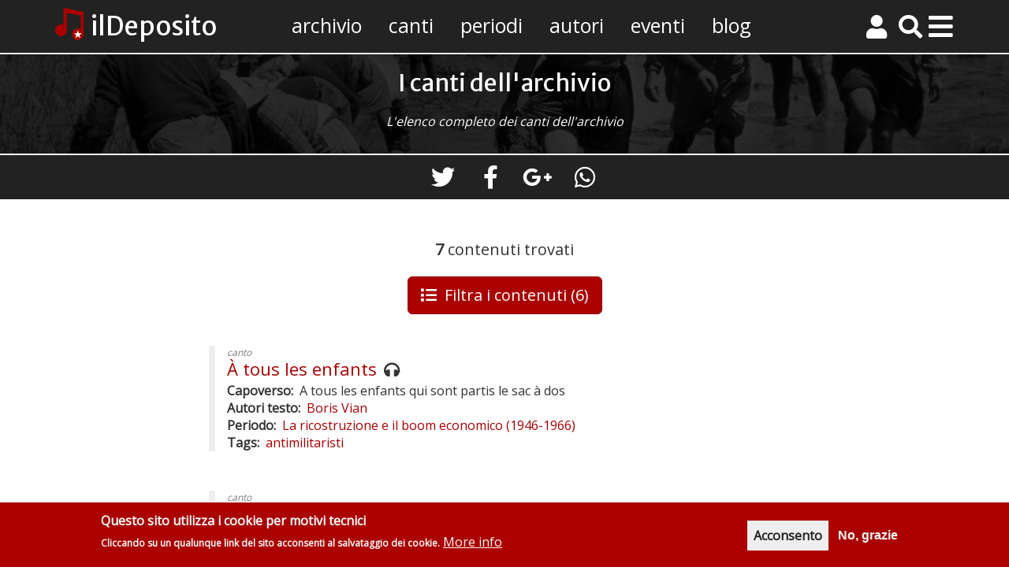

--- FILE ---
content_type: text/html; charset=UTF-8
request_url: https://www.ildeposito.org/canti?f%5B0%5D=lingua%3A38&f%5B1%5D=lingua%3A98&f%5B2%5D=tags%3A83&f%5B3%5D=tags%3A84&f%5B4%5D=tags%3A87&f%5B5%5D=tags%3A92
body_size: 18268
content:
<!DOCTYPE html>
<html  lang="it" dir="ltr" prefix="og: http://ogp.me/ns#">
  <head>
    <meta charset="utf-8" />
<script async src="/sites/default/files/google_analytics/gtag.js?t9b7o2"></script>
<script>window.dataLayer = window.dataLayer || [];function gtag(){dataLayer.push(arguments)};gtag("js", new Date());gtag("config", "UA-20117666-1", {"groups":"default","anonymize_ip":true,"allow_ad_personalization_signals":false});</script>
<script>var _paq = _paq || [];(function(){var u=(("https:" == document.location.protocol) ? "https://matomo.ildeposito.org/" : "https://matomo.ildeposito.org/");_paq.push(["setSiteId", "1"]);_paq.push(["setTrackerUrl", u+"matomo.php"]);_paq.push(["setDoNotTrack", 1]);_paq.push(["trackPageView"]);_paq.push(["setIgnoreClasses", ["no-tracking","colorbox"]]);_paq.push(["enableLinkTracking"]);var d=document,g=d.createElement("script"),s=d.getElementsByTagName("script")[0];g.type="text/javascript";g.defer=true;g.async=true;g.src=u+"matomo.js";s.parentNode.insertBefore(g,s);})();</script>
<meta name="title" content="I canti dell&#039;archivio | ilDeposito.org" />
<meta property="og:site_name" content="ilDeposito.org" />
<link rel="canonical" href="https://www.ildeposito.org/canti" />
<meta property="fb:app_id" content="541693052519784" />
<meta property="og:type" content="article" />
<meta name="description" content="L&#039;elenco completo dei canti dell&#039;archivio" />
<meta name="abstract" content="L&#039;elenco completo dei canti dell&#039;archivio" />
<meta property="og:url" content="https://www.ildeposito.org/canti" />
<meta property="og:title" content="I canti dell&#039;archivio" />
<link rel="image_src" href="https://www.ildeposito.org/sites/default/files/styles/metatag/public/2018-09/femminismo.jpg?h=9802adfc&amp;itok=A-0c0Hsh" />
<meta property="og:description" content="L&#039;elenco completo dei canti dell&#039;archivio" />
<meta property="og:image" content="https://www.ildeposito.org/sites/default/files/styles/metatag/public/2018-09/manifestazione_Anni_70.jpg?h=81ed73bd&amp;itok=otBgCYk8" />
<meta property="og:image:url" content="https://www.ildeposito.org/sites/default/files/styles/metatag/public/2018-09/manifestazione%20operaia.jpg?h=e1426a78&amp;itok=a0_hc73J" />
<meta property="og:image:secure_url" content="https://www.ildeposito.org/sites/default/files/styles/metatag/public/2018-09/manifestazione_Anni_70.jpg?h=68b7d20e&amp;itok=otBgCYk8" />
<meta property="og:image:type" content="image/jpeg" />
<meta property="og:image:width" content="1200" />
<meta property="og:image:height" content="630" />
<meta property="og:image:alt" content="I canti dell&#039;archivio" />
<link rel="apple-touch-icon" sizes="180x180" href="/sites/default/files/favicons/apple-touch-icon.png"/>
<link rel="icon" type="image/png" sizes="32x32" href="/sites/default/files/favicons/favicon-32x32.png"/>
<link rel="icon" type="image/png" sizes="16x16" href="/sites/default/files/favicons/favicon-16x16.png"/>
<link rel="manifest" href="/sites/default/files/favicons/site.webmanifest"/>
<link rel="mask-icon" href="/sites/default/files/favicons/safari-pinned-tab.svg" color="#5bbad5"/>
<meta name="msapplication-TileColor" content="#aa0000"/>
<meta name="msapplication-TileImage" content="/sites/default/files/favicons/mstile-144x144.png"/>
<meta name="theme-color" content="#ffffff"/>
<meta name="favicon-generator" content="Drupal responsive_favicons + realfavicongenerator.net" />
<meta name="MobileOptimized" content="width" />
<meta name="HandheldFriendly" content="true" />
<meta name="viewport" content="width=device-width, initial-scale=1.0" />
<script>function euCookieComplianceLoadScripts() {}</script>
<style>div#sliding-popup, div#sliding-popup .eu-cookie-withdraw-banner, .eu-cookie-withdraw-tab {background: #aa0000} div#sliding-popup.eu-cookie-withdraw-wrapper { background: transparent; } #sliding-popup h1, #sliding-popup h2, #sliding-popup h3, #sliding-popup p, .eu-cookie-compliance-more-button, .eu-cookie-compliance-secondary-button, .eu-cookie-withdraw-tab { color: #fafafa;} .eu-cookie-withdraw-tab { border-color: #fafafa;}</style>
<script type="application/ld+json">{
    "@context": "https://schema.org",
    "@graph": [
        {
            "@type": "Organization",
            "logo": "https://www.ildeposito.org/themes/ildeposito/images/ildeposito-logo.png",
            "name": "ilDeposito",
            "url": "https://www.ildeposito.org",
            "email": "info@ildeposito.org",
            "foundingDate": "2004-10-04",
            "slogan": "Canti di protesta politica e sociale - archivio di testi, accordi e musica",
            "sameAs": [
                "https://www.facebook.com/ildeposito.org",
                "https://twitter.com/ildeposito",
                "https://www.youtube.com/user/ildeposito",
                "https://www.instagram.com/ildepositocantiprotesta/",
                "https://t.me/ildeposito"
            ]
        }
    ]
}</script>
<style media="">.sfondo-nodo {background-color: #FFFFFF !important;background-image: url('/sites/default/files/styles/header_xs/public/2018-09/mondine_sfondo.jpg?itok=wIMYKUy7') !important;background-repeat: no-repeat !important;background-attachment: scroll !important;background-position: center center !important;z-index: auto;background-size: cover !important;-webkit-background-size: cover !important;-moz-background-size: cover !important;-o-background-size: cover !important;}</style>
<style media="all and (min-width: 768px) and (max-width: 992px)">.sfondo-nodo {background-color: #FFFFFF !important;background-image: url('/sites/default/files/styles/header_sm/public/2018-09/mondine_sfondo.jpg?itok=aqM5B6JG') !important;background-repeat: no-repeat !important;background-attachment: scroll !important;background-position: center center !important;z-index: auto;background-size: cover !important;-webkit-background-size: cover !important;-moz-background-size: cover !important;-o-background-size: cover !important;}</style>
<style media="all and (min-width: 992px) and (max-width: 1200px)">.sfondo-nodo {background-color: #FFFFFF !important;background-image: url('/sites/default/files/styles/header_md/public/2018-09/mondine_sfondo.jpg?itok=Lle6iKkK') !important;background-repeat: no-repeat !important;background-attachment: scroll !important;background-position: center center !important;z-index: auto;background-size: cover !important;-webkit-background-size: cover !important;-moz-background-size: cover !important;-o-background-size: cover !important;}</style>
<style media="all and (min-width: 1200px)">.sfondo-nodo {background-color: #FFFFFF !important;background-image: url('/sites/default/files/styles/header_lg/public/2018-09/mondine_sfondo.jpg?itok=kdOL4UTq') !important;background-repeat: no-repeat !important;background-attachment: scroll !important;background-position: center center !important;z-index: auto;background-size: cover !important;-webkit-background-size: cover !important;-moz-background-size: cover !important;-o-background-size: cover !important;}</style>
<link rel="shortcut icon" href="/themes/ildeposito/icons/favicon.ico" type="image/vnd.microsoft.icon" />
<link rel="revision" href="https://www.ildeposito.org/canti" />

    <title>I canti dell&#039;archivio | ilDeposito.org</title>


      <link rel="stylesheet" media="all" href="/sites/default/files/css/css_AbjeLFgEAM6NR8UR87LuT30CDajvCoEx8ITEDFrvPXM.css" />
<link rel="stylesheet" media="all" href="/sites/default/files/css/css_wwgDbtOqS5CDQjap8xvOxLgFurO6jNdeWkRd0j3PnpQ.css" />

    
<!--[if lte IE 8]>
<script src="/sites/default/files/js/js_6Finl-ZNxeuSQWo7LbQEf_soVYuXYM1Up8rysAz5gNs.js"></script>
<![endif]-->

  </head>
  <body class="path-node page-node-type-pagina has-glyphicons">

    <a href="#main-content" class="visually-hidden focusable skip-link">
      Salta al contenuto principale
    </a>
    
      <div class="dialog-off-canvas-main-canvas" data-off-canvas-main-canvas>
    <div data-drupal-messages-fallback class="hidden"></div>


<header data-spy="affixx" data-offset-top="0" data-offset-bottom="200" id="Header">

    <div class="container header-content">

        <a href="/" class="site-title">ilDeposito</a>

        
    
      <ul class="menu menu--top-menu nav">
                      <li class="first">
                                        <a href="/archivio" data-drupal-link-system-path="node/14">Archivio</a>
              </li>
                      <li class="active active-trail">
                                        <a href="/canti" class="active-trail" data-drupal-link-system-path="node/12">Canti</a>
              </li>
                      <li>
                                        <a href="/periodi" data-drupal-link-system-path="node/22">Periodi</a>
              </li>
                      <li>
                                        <a href="/autori" data-drupal-link-system-path="node/2">Autori</a>
              </li>
                      <li>
                                        <a href="/eventi" data-drupal-link-system-path="node/9">Eventi</a>
              </li>
                      <li class="last">
                                        <a href="/blog" data-drupal-link-system-path="node/1">Blog</a>
              </li>
        </ul>
  





        <button class="pull-right header-menu visible-xs visible-sm" type="button" data-toggle="modal"
                data-target="#menuHamburgerMobile">
            <i class="fa fa-bars"></i>
        </button>
        <button class="pull-right header-menu visible-md visible-lg" type="button" data-toggle="modal"
                data-target="#menuHamburgerDesktop">
            <i class="fa fa-bars"></i>
        </button>


                    <a class="pull-right header-users" role="button" data-toggle="collapse" href="#headerUser"
               aria-expanded="false"
               aria-controls="headerUser" id="header-user">
                <i class="fas fa-user"></i>
            </a>
        


        <a class="pull-right header-search" role="button" data-toggle="collapse" href="#ricercaForm"
           aria-expanded="false"
           aria-controls="ricercaForm" id="bottone-ricerca">
            <i class="fas fa-search"></i>
        </a>

        <!-- menu modale mobile -->
        <div class="modal fade" id="menuHamburgerMobile" tabindex="-1" role="dialog" aria-labelledby="Menu">
            <div class="modal-dialog modal-fullscreen-hamburger" role="document">
                <div class="modal-content">
                    <div class="modal-body ">
                        <div class="container hamburger-mobile">

    <div class="second-head">

        <a href="/" class="site-title"></a>
        <div class="search">
            <div id="ricercaFormMenu">
                <div class="search-container">

                    <form action="https://www.ildeposito.org/ricerca" method="get" name="ricerca-form">
                        <input type="text" placeholder="Cerca un contenuto" name="key">
                        <button type="submit"><i class="fa fa-search"></i></button>
                    </form>

                </div>
            </div>
        </div>
        <button type="button" class="close" data-dismiss="modal" aria-label="Close"><span
                    aria-hidden="true">&times;</span></button>

    </div>

    <div class="hamburger-separator"></div>


            <div class="login text-center">
            <a href="https://www.ildeposito.org/user/login">Accedi</a> <a href="https://www.ildeposito.org/user/register">Registrati</a></div>
    
    
    <div class="hamburger-separator"></div>

    <div class="ham-top">

        <nav role="navigation" aria-labelledby="block-hamburger-menu" id="block-hamburger">
            
  <h2 class="visually-hidden" id="block-hamburger-menu">Hamburger</h2>
  

        
              <ul>
              <li>
        <a href="/archivio" title="L&#039;elenco di tutte le sezioni e i contenuti dell&#039;archivio" data-drupal-link-system-path="node/14">L&#039;archivio</a>
        <div class="menu-description">L&#039;elenco di tutte le sezioni e i contenuti dell&#039;archivio</div>

              </li>
          <li>
        <a href="/canti" title="L&#039;elenco completo dei canti" data-drupal-link-system-path="node/12">Canti</a>
        <div class="menu-description">L&#039;elenco completo dei canti</div>

              </li>
          <li>
        <a href="/periodi" title="I periodi storici dei contenuti del sito" data-drupal-link-system-path="node/22">Periodi</a>
        <div class="menu-description">I periodi storici dei contenuti del sito</div>

              </li>
          <li>
        <a href="/autori" title="L&#039;elenco degli autori dei canti" data-drupal-link-system-path="node/2">Autori</a>
        <div class="menu-description">L&#039;elenco degli autori dei canti</div>

              </li>
          <li>
        <a href="/eventi" title="Gli eventi storici della Storia Cantata" data-drupal-link-system-path="node/9">Eventi</a>
        <div class="menu-description">Gli eventi storici della Storia Cantata</div>

              </li>
          <li>
        <a href="/blog" title="Gli articolo del blog de ilDeposito.org" data-drupal-link-system-path="node/1">Blog</a>
        <div class="menu-description">Gli articolo del blog de ilDeposito.org</div>

              </li>
          <li>
        <a href="/canzonieri" title="I canzonieri in formato PDF" data-drupal-link-system-path="node/2590">Canzonieri</a>
        <div class="menu-description">I canzonieri in formato PDF</div>

              </li>
          <li>
        <a href="/gruppi" title="L&#039;elenco dei gruppi e dei cori" data-drupal-link-system-path="node/11">Gruppi e cori</a>
        <div class="menu-description">L&#039;elenco dei gruppi e dei cori</div>

              </li>
          <li>
        <a href="/traduzioni" title="Le traduzioni dei canti" data-drupal-link-system-path="node/26">Traduzioni</a>
        <div class="menu-description">Le traduzioni dei canti</div>

              </li>
          <li>
        <a href="/playlist" title="Ascolta tutti i video dei canti" data-drupal-link-system-path="node/2768">Playlist</a>
        <div class="menu-description">Ascolta tutti i video dei canti</div>

              </li>
        </ul>
  


  </nav>

    </div>
    <div class="hamburger-separator"></div>

    <div class="menu-second">
        <nav role="navigation" aria-labelledby="block-hamburgermiddle-menu" id="block-hamburgermiddle">
            
  <h2 class="visually-hidden" id="block-hamburgermiddle-menu">Hamburger middle</h2>
  

        
              <ul>
              <li>
        <a href="/tags" data-drupal-link-system-path="node/25">Tags</a>
                </li>
          <li>
        <a href="/lingue" title="Le lingue dei canti delle traduzioni" data-drupal-link-system-path="node/16">Lingue</a>
                </li>
          <li>
        <a href="/localizzazioni" data-drupal-link-system-path="node/17">Localizzazioni</a>
                </li>
          <li>
        <a href="/percorsi" data-drupal-link-system-path="node/21">Percorsi</a>
                </li>
        </ul>
  


  </nav>

        <div class="hamburger-separator"></div>
        <nav role="navigation" aria-labelledby="block-hamburgerbottom-menu" id="block-hamburgerbottom">
            
  <h2 class="visually-hidden" id="block-hamburgerbottom-menu">Hamburger bottom</h2>
  

        
              <ul>
              <li>
        <a href="/informazioni" data-drupal-link-system-path="node/13">Informazioni</a>
        <div class="menu-description"></div>

              </li>
          <li>
        <a href="/informazioni/staff-ildeposito" data-drupal-link-system-path="node/24">Lo staff de ilDeposito</a>
        <div class="menu-description"></div>

              </li>
          <li>
        <a href="/contatti" data-drupal-link-system-path="node/7">Contatti</a>
        <div class="menu-description"></div>

              </li>
          <li>
        <a href="/collabora" data-drupal-link-system-path="node/5">Collabora</a>
        <div class="menu-description"></div>

              </li>
        </ul>
  


  </nav>

    </div>

</div>                    </div>

                </div>
            </div>
        </div>
        <!-- fine menu modale mobile -->

        <!-- menu modale desktop -->
        <div class="modal fade" id="menuHamburgerDesktop" tabindex="-1" role="dialog" aria-labelledby="Menu">
            <div class="modal-dialog modal-fullscreen-hamburger" role="document">
                <div class="modal-content">
                    <div class="modal-body ">
                        <div class="container hamburger-desktop">

    <div class="header-ham">
        <a href="/" class="site-title">ilDeposito</a>
    </div>

    <div class="row second-head">
        <div class="col-lg-4 col-md-4 ">

                            <div class="login">
                    <a href="https://www.ildeposito.org/user/login">Accedi</a> <a href="https://www.ildeposito.org/user/register">Registrati</a></div>
                    </div>
        <div class="col-lg-5 col-md-4 search">
            <div class="text-center" id="ricercaFormMenu">
                <div class="search-container">
                    <form action="https://www.ildeposito.org/ricerca" method="get" name="ricerca-form">
                        <input type="text" placeholder="Cerca un canto, un autore o altro.." name="key">
                        <button type="submit"><i class="fa fa-search"></i></button>
                    </form>
                </div>

            </div>
        </div>
        <div class="col-lg-3 col-md-4 social text-right">
            <ul class="list-inline">
                <li><a title="Visita la Pagina Facebook" href="https://www.facebook.com/ildeposito.org"><i class="fab fa-facebook">&nbsp;</i></a></li>
                <li><a title="Visita il profilo Twitter" href="https://www.twitter.com/ildeposito"><i class="fab fa-twitter">&nbsp;</i></a></li>
              <li><a title="Visita il profilo Instagram" href="https://www.instagram.com/ildepositocantiprotesta/"><i class="fab fa-instagram">&nbsp;</i></a></li>
              <li><a title="Visita il canale Telegram" href="https://t.me/ildeposito"><i class="fab fa-telegram">&nbsp;</i></a></li>
              <li><a title="Visita il canale YouTube" href="https://www.youtube.com/user/ildeposito"><i class="fab fa-youtube">&nbsp;</i></a></li>
            </ul>
        </div>
    </div>

    <button type="button" class="close" data-dismiss="modal" aria-label="Close"><span aria-hidden="true">&times;</span></button>

    <div class="hamburger-separator"></div>

    
    <div class="ham-top">

    <nav role="navigation" aria-labelledby="block-hamburger-menu" id="block-hamburger">
            
  <h2 class="visually-hidden" id="block-hamburger-menu">Hamburger</h2>
  

        
              <ul>
              <li>
        <a href="/archivio" title="L&#039;elenco di tutte le sezioni e i contenuti dell&#039;archivio" data-drupal-link-system-path="node/14">L&#039;archivio</a>
        <div class="menu-description">L&#039;elenco di tutte le sezioni e i contenuti dell&#039;archivio</div>

              </li>
          <li>
        <a href="/canti" title="L&#039;elenco completo dei canti" data-drupal-link-system-path="node/12">Canti</a>
        <div class="menu-description">L&#039;elenco completo dei canti</div>

              </li>
          <li>
        <a href="/periodi" title="I periodi storici dei contenuti del sito" data-drupal-link-system-path="node/22">Periodi</a>
        <div class="menu-description">I periodi storici dei contenuti del sito</div>

              </li>
          <li>
        <a href="/autori" title="L&#039;elenco degli autori dei canti" data-drupal-link-system-path="node/2">Autori</a>
        <div class="menu-description">L&#039;elenco degli autori dei canti</div>

              </li>
          <li>
        <a href="/eventi" title="Gli eventi storici della Storia Cantata" data-drupal-link-system-path="node/9">Eventi</a>
        <div class="menu-description">Gli eventi storici della Storia Cantata</div>

              </li>
          <li>
        <a href="/blog" title="Gli articolo del blog de ilDeposito.org" data-drupal-link-system-path="node/1">Blog</a>
        <div class="menu-description">Gli articolo del blog de ilDeposito.org</div>

              </li>
          <li>
        <a href="/canzonieri" title="I canzonieri in formato PDF" data-drupal-link-system-path="node/2590">Canzonieri</a>
        <div class="menu-description">I canzonieri in formato PDF</div>

              </li>
          <li>
        <a href="/gruppi" title="L&#039;elenco dei gruppi e dei cori" data-drupal-link-system-path="node/11">Gruppi e cori</a>
        <div class="menu-description">L&#039;elenco dei gruppi e dei cori</div>

              </li>
          <li>
        <a href="/traduzioni" title="Le traduzioni dei canti" data-drupal-link-system-path="node/26">Traduzioni</a>
        <div class="menu-description">Le traduzioni dei canti</div>

              </li>
          <li>
        <a href="/playlist" title="Ascolta tutti i video dei canti" data-drupal-link-system-path="node/2768">Playlist</a>
        <div class="menu-description">Ascolta tutti i video dei canti</div>

              </li>
        </ul>
  


  </nav>

</div>
    <div class="hamburger-separator"></div>

    <div class="row menu-second">
        <div class="col-md-6">
            <nav role="navigation" aria-labelledby="block-hamburgermiddle-menu" id="block-hamburgermiddle">
            
  <h2 class="visually-hidden" id="block-hamburgermiddle-menu">Hamburger middle</h2>
  

        
              <ul>
              <li>
        <a href="/tags" data-drupal-link-system-path="node/25">Tags</a>
                </li>
          <li>
        <a href="/lingue" title="Le lingue dei canti delle traduzioni" data-drupal-link-system-path="node/16">Lingue</a>
                </li>
          <li>
        <a href="/localizzazioni" data-drupal-link-system-path="node/17">Localizzazioni</a>
                </li>
          <li>
        <a href="/percorsi" data-drupal-link-system-path="node/21">Percorsi</a>
                </li>
        </ul>
  


  </nav>

        </div>

         <div class="col-md-6">
             <nav role="navigation" aria-labelledby="block-hamburgerbottom-menu" id="block-hamburgerbottom">
            
  <h2 class="visually-hidden" id="block-hamburgerbottom-menu">Hamburger bottom</h2>
  

        
              <ul>
              <li>
        <a href="/informazioni" data-drupal-link-system-path="node/13">Informazioni</a>
        <div class="menu-description"></div>

              </li>
          <li>
        <a href="/informazioni/staff-ildeposito" data-drupal-link-system-path="node/24">Lo staff de ilDeposito</a>
        <div class="menu-description"></div>

              </li>
          <li>
        <a href="/contatti" data-drupal-link-system-path="node/7">Contatti</a>
        <div class="menu-description"></div>

              </li>
          <li>
        <a href="/collabora" data-drupal-link-system-path="node/5">Collabora</a>
        <div class="menu-description"></div>

              </li>
        </ul>
  


  </nav>

        </div>
    </div>

</div>
                    </div>

                </div>
            </div>
        </div>
        <!-- fine menu modale desktop -->

    </div>
</header>

<div class="header-bottom">

    <!-- motore di ricerca -->
    <div class="collapse text-center" id="ricercaForm">
        <div class="container">
            <div class="search-container">
                <form action="https://www.ildeposito.org/ricerca" method="get" name="ricerca-form">
                    <input id="ricerca-testo" type="text" placeholder="Cerca un canto, un autore o altro.." name="key">
                    <button type="submit"><i class="fa fa-search"></i></button>

                                    </form>
            </div>
        </div>
    </div>
    <!-- fine motore di ricerca -->

    <!-- dashboard a comparsa -->
    <div class="collapse text-center" id="headerUser">
        <div class="container">
                <div class="anonymous">
        <div class="welcome">
            <h4>Partecipa alla gestione dell'archivio!</h4>
            Registrandoti potrai inserire nuovi canti o altri contenuti e modificare i contenuti esistenti
        </div>


        <ul class="list-inline">
            <li><a href="/user/login">Accedi</a></li>
            <li><a href="/user/register">Registrati</a></li>
        </ul>

    </div>
        </div>
    </div>
    <!-- fine dashboard a comparsa -->

</div>




    <div role="main" class="main-container container-fluid  js-quickedit-main-content">
        <div class="row">

                        
                        
                                    <section>

                                                    <a id="main-content"></a>

                      <div class="region region-content">
        <h1 class="page-header"><span>I canti dell&#039;archivio</span>
</h1>

  <article role="article" class="pagina full clearfix">

    <div class="content">

        <div class="sfondo-nodo">

            <div class="nodo-header">
                
            <div class="field field--name-field-media-image field--type-image field--label-hidden field--item"></div>
      
                <h1 class="page-title container"><span>I canti dell&#039;archivio</span>
</h1>
                                    <div class="container">
                        
            <div class="field field--name-field-testo-header field--type-text-with-summary field--label-hidden field--item"><p>L'elenco completo dei canti dell'archivio</p></div>
      
                    </div>
                            </div>

        </div>

                        <!-- local tasks -->
        <div class="local-tasks">
            
        </div>
        <!-- fine local tasks -->

        <!-- social -->
        <div class="nodo-social">
            <div class="container text-align-center">
                <section id="block-shariffsharebuttons" class="block block-shariff block-shariff-block clearfix">
  
    

      <div class="shariff"   data-services="[&quot;twitter&quot;,&quot;facebook&quot;,&quot;googleplus&quot;,&quot;whatsapp&quot;]" data-theme="grey" data-css="naked" data-orientation="horizontal" data-mail-url="mailto:" data-lang="en">
    
        
</div>

  </section>


            </div>
        </div>
        <!-- fine social -->

        <div class="ildeposito-messaggi">
                  </div>


                    <div class="container no-header-testo">
                <ul class="links inline list-inline"><li class="statistics-counter">89687 viste</li></ul>
      <div class="field field--name-field-paragraphs field--type-entity-reference-revisions field--label-hidden field--items">
              <div class="field--item">
        <div class="paragraph paragraph--type--vista paragraph--view-mode--default">



    <div class="paragraph-content  titolo_para    vista  ">
    
      
      
            <div class="field field--name-field-vista field--type-viewsreference field--label-hidden field--item"><div class="views-element-container form-group"><div class="elenco-contenuti-top elenco-canti view view-elenco-contenuti view-id-elenco_contenuti view-display-id-canti_popup js-view-dom-id-daeb94fce1aa95639660eceaabfb21ab6e2b332bcf913a5cee7c7ee4e12a0e7d">
    
        
    
        <div class="header-elenco view-header text-center">


            <div class="facets-loader"></div>
            <div class="elenco-count"><span class="number">7</span> contenuti trovati

                
                <!-- Button trigger modal -->
                <button type="button" class="btn btn-primary btn-lg visible-xs" data-toggle="modal"
                        data-target="#facets">
                    <i class="fas fa-list"></i><span class="etichetta">Filtri</span>
                                            (6)
                                    </button>

                <button type="button" class="btn btn-primary btn-lg hidden-xs" data-toggle="modal"
                        data-target="#facets">
                    <i class="fas fa-list"></i><span class="etichetta">Filtra i contenuti</span>
                                            (6)
                                    </button>

            </div>


        </div>


            
            <div class="view-content">


            <div data-drupal-views-infinite-scroll-content-wrapper class="views-infinite-scroll-content-wrapper clearfix form-group">    <div class="views-row"><article role="article" class="canto elenco-contenuti clearfix">

    <div class="tipo-contenuto">canto</div>
    
    <h2>
        <a href="/canti/tous-les-enfants" rel="bookmark"><span>À tous les enfants</span>
</a>

                                    <i title="Sono presenti risorse audio" class="fas fa-headphones"></i>
                
    </h2>
    

    
    <!-- Modale canzoniere -->
    <div class="modal fade modale-canzoniere" id="canzoniere-1136" tabindex="-1" role="dialog"
         aria-labelledby="Aggiungi al canzoniere">
        <div class="modal-dialog" role="document">
            <div class="modal-content">
                <div class="modal-header">
                    <button type="button" class="close" data-dismiss="modal" aria-label="Close"><span
                                aria-hidden="true">&times;</span></button>
                    <h4 class="modal-title" id="myModalLabel">Canzoniere</h4>
                </div>
                <div class="modal-body popup-canzoniere-1136">

                    <!-- contenuto blocco modale -->

                    <p class="text-align-center">Aggiungi <strong>À tous les enfants</strong> a un canzoniere!</p>

                    <!-- Nav tabs -->
                    <div class="ildeposito-tabs canto-tabs">
                        <ul class="nav nav-tabs" role="tablist">
                            <li role="presentation" class="active"><a href="#crea-canzoniere-1136"
                                                                      aria-controls="home" role="tab" data-toggle="tab">Crea
                                    nuovo</a></li>
                            <li role="presentation"><a href="#seleziona-canzoniere-1136"
                                                       aria-controls="profile" role="tab"
                                                       data-toggle="tab">Seleziona</a></li>
                        </ul>
                    </div>

                    <!-- Tab panes -->
                    <div class="tab-content">
                        <div role="tabpanel" class="tab-pane active" id="crea-canzoniere-1136">
                                                        <div class="creazione_canzoniere_1136"><form class="ildeposito-canzoniere-add-form" data-drupal-selector="ildeposito-canzoniere-add-form-3" action="/canti?f%5B0%5D=lingua%3A38&amp;f%5B1%5D=lingua%3A98&amp;f%5B2%5D=tags%3A83&amp;f%5B3%5D=tags%3A84&amp;f%5B4%5D=tags%3A87&amp;f%5B5%5D=tags%3A92" method="post" id="ildeposito-canzoniere-add-form--3" accept-charset="UTF-8">
  <div class="form-item js-form-item form-type-textfield js-form-type-textfield form-item-titolo js-form-item-titolo form-group">
      <label for="edit-titolo--3" class="control-label js-form-required form-required">Titolo</label>
  
  
  <input data-drupal-selector="edit-titolo" aria-describedby="edit-titolo--3--description" class="form-text required form-control" type="text" id="edit-titolo--3" name="titolo" value="" size="60" maxlength="128" required="required" aria-required="true" />

  
  
      <div id="edit-titolo--3--description" class="description help-block">
      Inserisci un titolo per il canzoniere
    </div>
  </div>
<div class="form-item js-form-item form-type-textarea js-form-type-textarea form-item-descrizione js-form-item-descrizione form-group">
      <label for="edit-descrizione--3" class="control-label">Descrizione</label>
  
  
  <div class="form-textarea-wrapper">
  <textarea data-drupal-selector="edit-descrizione" aria-describedby="edit-descrizione--3--description" class="form-textarea form-control resize-vertical" id="edit-descrizione--3" name="descrizione" rows="5" cols="2"></textarea>
</div>


  
  
      <div id="edit-descrizione--3--description" class="description help-block">
      Inserisci una breve descrizione
    </div>
  </div>
<input data-drupal-selector="edit-canzone" type="hidden" name="canzone" value="1136" /><div class="errore_aggiunta_canzoniere_1136"></div><button data-drupal-selector="edit-crea" class="button js-form-submit form-submit btn-success btn" type="submit" id="edit-crea--3" name="op" value="Crea canzoniere">Crea canzoniere</button><input autocomplete="off" data-drupal-selector="form-utij3dc74fdtnnhj13npajoxsqwk1twawocm4mtth58" type="hidden" name="form_build_id" value="form-UtIj3dC74fdtNNhj13npaJoXSqWk1TWAwOcM4mtth58" /><input data-drupal-selector="edit-ildeposito-canzoniere-add-form-3" type="hidden" name="form_id" value="ildeposito_canzoniere_add_form" />
</form>
</div>
                        </div>
                        <div role="tabpanel" class="tab-pane" id="seleziona-canzoniere-1136">
                            <div class="ssselezione_canzoniere_1136"></div>

                            <div class="selezione_canzoniere_1136"><form class="ildeposito-canzoniere-select-form" data-drupal-selector="ildeposito-canzoniere-select-form-3" action="/canti?f%5B0%5D=lingua%3A38&amp;f%5B1%5D=lingua%3A98&amp;f%5B2%5D=tags%3A83&amp;f%5B3%5D=tags%3A84&amp;f%5B4%5D=tags%3A87&amp;f%5B5%5D=tags%3A92" method="post" id="ildeposito-canzoniere-select-form--3" accept-charset="UTF-8">
  <div class="form-item js-form-item form-type-select js-form-type-select form-item-canzoniere js-form-item-canzoniere form-group">
      <label for="edit-canzoniere--3" class="control-label js-form-required form-required">Canzoniere</label>
  
  
  <div class="select-wrapper"><select data-drupal-selector="edit-canzoniere" aria-describedby="edit-canzoniere--3--description" class="form-select required form-control" id="edit-canzoniere--3" name="canzoniere" required="required" aria-required="true"><option
            value="" selected="selected">- Scegliere -</option></select></div>

  
  
      <div id="edit-canzoniere--3--description" class="description help-block">
      Seleziona il canzoniere a cui aggiungere la canzone
    </div>
  </div>
<input data-drupal-selector="edit-canzone" type="hidden" name="canzone" value="1136" /><div class="errore_selezione_canzoniere_1136"></div><button data-drupal-selector="edit-submit-select-1136" class="button js-form-submit form-submit btn-success btn" type="submit" id="edit-submit-select-1136" name="op" value="Aggiungi al canzoniere">Aggiungi al canzoniere</button><input autocomplete="off" data-drupal-selector="form-zqwk-5bpmwdnoe061rgp-he-onrlfiup1jzmgk8bj-a" type="hidden" name="form_build_id" value="form-ZQWK-5bpMWDnoe061RgP_HE_ONrlFIUp1jzMGk8bJ-A" /><input data-drupal-selector="edit-ildeposito-canzoniere-select-form-3" type="hidden" name="form_id" value="ildeposito_canzoniere_select_form" />
</form>
</div>
                        </div>
                    </div>

                    <!-- fine contenuto blocco modale -->


                </div>

            </div>
        </div>
    </div>
    
    <div class="content">
        
  <div class="field field--name-field-capoverso field--type-string field--label-inline">
    <div class="field--label">Capoverso</div>
              <div class="field--item">A tous les enfants qui sont partis  le sac à dos</div>
          </div>

  <div class="field field--name-field-autori-testo field--type-entity-reference field--label-inline">
    <div class="field--label">Autori testo</div>
        <div class="field__items">
                    <a href="/autori/boris-vian" hreflang="it">Boris Vian</a>                </div>
      </div>

  <div class="field field--name-field-periodo field--type-entity-reference field--label-inline">
    <div class="field--label">Periodo</div>
        <div class="field__items">
                    <a href="/periodi/la-ricostruzione-e-il-boom-economico-1946-1966" hreflang="it">La ricostruzione e il boom economico (1946-1966)</a>                </div>
      </div>

  <div class="field field--name-field-tags field--type-entity-reference field--label-inline">
    <div class="field--label">Tags</div>
        <div class="field__items">
                    <a href="/tags/antimilitaristi" hreflang="it">antimilitaristi</a>                </div>
      </div>

    </div>

</article>
</div>
    <div class="views-row"><article role="article" class="canto elenco-contenuti clearfix">

    <div class="tipo-contenuto">canto</div>
    
    <h2>
        <a href="/canti/caserne-et-foret" rel="bookmark"><span>Caserne et forêt</span>
</a>

                                
    </h2>
    

    
    <!-- Modale canzoniere -->
    <div class="modal fade modale-canzoniere" id="canzoniere-1277" tabindex="-1" role="dialog"
         aria-labelledby="Aggiungi al canzoniere">
        <div class="modal-dialog" role="document">
            <div class="modal-content">
                <div class="modal-header">
                    <button type="button" class="close" data-dismiss="modal" aria-label="Close"><span
                                aria-hidden="true">&times;</span></button>
                    <h4 class="modal-title" id="myModalLabel">Canzoniere</h4>
                </div>
                <div class="modal-body popup-canzoniere-1277">

                    <!-- contenuto blocco modale -->

                    <p class="text-align-center">Aggiungi <strong>Caserne et forêt</strong> a un canzoniere!</p>

                    <!-- Nav tabs -->
                    <div class="ildeposito-tabs canto-tabs">
                        <ul class="nav nav-tabs" role="tablist">
                            <li role="presentation" class="active"><a href="#crea-canzoniere-1277"
                                                                      aria-controls="home" role="tab" data-toggle="tab">Crea
                                    nuovo</a></li>
                            <li role="presentation"><a href="#seleziona-canzoniere-1277"
                                                       aria-controls="profile" role="tab"
                                                       data-toggle="tab">Seleziona</a></li>
                        </ul>
                    </div>

                    <!-- Tab panes -->
                    <div class="tab-content">
                        <div role="tabpanel" class="tab-pane active" id="crea-canzoniere-1277">
                                                        <div class="creazione_canzoniere_1277"><form class="ildeposito-canzoniere-add-form" data-drupal-selector="ildeposito-canzoniere-add-form-8" action="/canti?f%5B0%5D=lingua%3A38&amp;f%5B1%5D=lingua%3A98&amp;f%5B2%5D=tags%3A83&amp;f%5B3%5D=tags%3A84&amp;f%5B4%5D=tags%3A87&amp;f%5B5%5D=tags%3A92" method="post" id="ildeposito-canzoniere-add-form--8" accept-charset="UTF-8">
  <div class="form-item js-form-item form-type-textfield js-form-type-textfield form-item-titolo js-form-item-titolo form-group">
      <label for="edit-titolo--8" class="control-label js-form-required form-required">Titolo</label>
  
  
  <input data-drupal-selector="edit-titolo" aria-describedby="edit-titolo--8--description" class="form-text required form-control" type="text" id="edit-titolo--8" name="titolo" value="" size="60" maxlength="128" required="required" aria-required="true" />

  
  
      <div id="edit-titolo--8--description" class="description help-block">
      Inserisci un titolo per il canzoniere
    </div>
  </div>
<div class="form-item js-form-item form-type-textarea js-form-type-textarea form-item-descrizione js-form-item-descrizione form-group">
      <label for="edit-descrizione--8" class="control-label">Descrizione</label>
  
  
  <div class="form-textarea-wrapper">
  <textarea data-drupal-selector="edit-descrizione" aria-describedby="edit-descrizione--8--description" class="form-textarea form-control resize-vertical" id="edit-descrizione--8" name="descrizione" rows="5" cols="2"></textarea>
</div>


  
  
      <div id="edit-descrizione--8--description" class="description help-block">
      Inserisci una breve descrizione
    </div>
  </div>
<input data-drupal-selector="edit-canzone" type="hidden" name="canzone" value="1277" /><div class="errore_aggiunta_canzoniere_1277"></div><button data-drupal-selector="edit-crea" class="button js-form-submit form-submit btn-success btn" type="submit" id="edit-crea--8" name="op" value="Crea canzoniere">Crea canzoniere</button><input autocomplete="off" data-drupal-selector="form-lt3rhh7xlryw8nrwz1jof7d-yznd7xmdmwgv8kk76z8" type="hidden" name="form_build_id" value="form-lt3Rhh7XLRyw8NrWZ1Jof7d-yZnd7xmDMWGv8Kk76Z8" /><input data-drupal-selector="edit-ildeposito-canzoniere-add-form-8" type="hidden" name="form_id" value="ildeposito_canzoniere_add_form" />
</form>
</div>
                        </div>
                        <div role="tabpanel" class="tab-pane" id="seleziona-canzoniere-1277">
                            <div class="ssselezione_canzoniere_1277"></div>

                            <div class="selezione_canzoniere_1277"><form class="ildeposito-canzoniere-select-form" data-drupal-selector="ildeposito-canzoniere-select-form-8" action="/canti?f%5B0%5D=lingua%3A38&amp;f%5B1%5D=lingua%3A98&amp;f%5B2%5D=tags%3A83&amp;f%5B3%5D=tags%3A84&amp;f%5B4%5D=tags%3A87&amp;f%5B5%5D=tags%3A92" method="post" id="ildeposito-canzoniere-select-form--8" accept-charset="UTF-8">
  <div class="form-item js-form-item form-type-select js-form-type-select form-item-canzoniere js-form-item-canzoniere form-group">
      <label for="edit-canzoniere--8" class="control-label js-form-required form-required">Canzoniere</label>
  
  
  <div class="select-wrapper"><select data-drupal-selector="edit-canzoniere" aria-describedby="edit-canzoniere--8--description" class="form-select required form-control" id="edit-canzoniere--8" name="canzoniere" required="required" aria-required="true"><option
            value="" selected="selected">- Scegliere -</option></select></div>

  
  
      <div id="edit-canzoniere--8--description" class="description help-block">
      Seleziona il canzoniere a cui aggiungere la canzone
    </div>
  </div>
<input data-drupal-selector="edit-canzone" type="hidden" name="canzone" value="1277" /><div class="errore_selezione_canzoniere_1277"></div><button data-drupal-selector="edit-submit-select-1277" class="button js-form-submit form-submit btn-success btn" type="submit" id="edit-submit-select-1277" name="op" value="Aggiungi al canzoniere">Aggiungi al canzoniere</button><input autocomplete="off" data-drupal-selector="form-jasb-t8hvcck1-vlfrtqrnjknocdwzio8w56dfy1-8" type="hidden" name="form_build_id" value="form-jasB_t8hVCCk1_vlFRtqRnjknoCdwzIO8W56dFY1-_8" /><input data-drupal-selector="edit-ildeposito-canzoniere-select-form-8" type="hidden" name="form_id" value="ildeposito_canzoniere_select_form" />
</form>
</div>
                        </div>
                    </div>

                    <!-- fine contenuto blocco modale -->


                </div>

            </div>
        </div>
    </div>
    
    <div class="content">
        
  <div class="field field--name-field-capoverso field--type-string field--label-inline">
    <div class="field--label">Capoverso</div>
              <div class="field--item">J&#039;espérais à Fontainebleau</div>
          </div>

  <div class="field field--name-field-autori-testo field--type-entity-reference field--label-inline">
    <div class="field--label">Autori testo</div>
        <div class="field__items">
                    <a href="/autori/eugene-pottier" hreflang="it">Eugene Pottier</a>                </div>
      </div>

  <div class="field field--name-field-periodo field--type-entity-reference field--label-inline">
    <div class="field--label">Periodo</div>
        <div class="field__items">
                    <a href="/periodi/leta-dellimperalismo-1870-1914" hreflang="it">L&#039;età dell&#039;imperalismo (1870-1914)</a>                </div>
      </div>

  <div class="field field--name-field-tags field--type-entity-reference field--label-inline">
    <div class="field--label">Tags</div>
        <div class="field__items">
                    <a href="/tags/antimilitaristi" hreflang="it">antimilitaristi</a>                </div>
      </div>

    </div>

</article>
</div>
    <div class="views-row"><article role="article" class="canto elenco-contenuti clearfix">

    <div class="tipo-contenuto">canto</div>
    
    <h2>
        <a href="/canti/la-butte-rouge" rel="bookmark"><span>La Butte Rouge </span>
</a>

                                    <i title="Sono presenti risorse audio" class="fas fa-headphones"></i>
                
    </h2>
    

    
    <!-- Modale canzoniere -->
    <div class="modal fade modale-canzoniere" id="canzoniere-1207" tabindex="-1" role="dialog"
         aria-labelledby="Aggiungi al canzoniere">
        <div class="modal-dialog" role="document">
            <div class="modal-content">
                <div class="modal-header">
                    <button type="button" class="close" data-dismiss="modal" aria-label="Close"><span
                                aria-hidden="true">&times;</span></button>
                    <h4 class="modal-title" id="myModalLabel">Canzoniere</h4>
                </div>
                <div class="modal-body popup-canzoniere-1207">

                    <!-- contenuto blocco modale -->

                    <p class="text-align-center">Aggiungi <strong>La Butte Rouge </strong> a un canzoniere!</p>

                    <!-- Nav tabs -->
                    <div class="ildeposito-tabs canto-tabs">
                        <ul class="nav nav-tabs" role="tablist">
                            <li role="presentation" class="active"><a href="#crea-canzoniere-1207"
                                                                      aria-controls="home" role="tab" data-toggle="tab">Crea
                                    nuovo</a></li>
                            <li role="presentation"><a href="#seleziona-canzoniere-1207"
                                                       aria-controls="profile" role="tab"
                                                       data-toggle="tab">Seleziona</a></li>
                        </ul>
                    </div>

                    <!-- Tab panes -->
                    <div class="tab-content">
                        <div role="tabpanel" class="tab-pane active" id="crea-canzoniere-1207">
                                                        <div class="creazione_canzoniere_1207"><form class="ildeposito-canzoniere-add-form" data-drupal-selector="ildeposito-canzoniere-add-form" action="/canti?f%5B0%5D=lingua%3A38&amp;f%5B1%5D=lingua%3A98&amp;f%5B2%5D=tags%3A83&amp;f%5B3%5D=tags%3A84&amp;f%5B4%5D=tags%3A87&amp;f%5B5%5D=tags%3A92" method="post" id="ildeposito-canzoniere-add-form" accept-charset="UTF-8">
  <div class="form-item js-form-item form-type-textfield js-form-type-textfield form-item-titolo js-form-item-titolo form-group">
      <label for="edit-titolo" class="control-label js-form-required form-required">Titolo</label>
  
  
  <input data-drupal-selector="edit-titolo" aria-describedby="edit-titolo--description" class="form-text required form-control" type="text" id="edit-titolo" name="titolo" value="" size="60" maxlength="128" required="required" aria-required="true" />

  
  
      <div id="edit-titolo--description" class="description help-block">
      Inserisci un titolo per il canzoniere
    </div>
  </div>
<div class="form-item js-form-item form-type-textarea js-form-type-textarea form-item-descrizione js-form-item-descrizione form-group">
      <label for="edit-descrizione" class="control-label">Descrizione</label>
  
  
  <div class="form-textarea-wrapper">
  <textarea data-drupal-selector="edit-descrizione" aria-describedby="edit-descrizione--description" class="form-textarea form-control resize-vertical" id="edit-descrizione" name="descrizione" rows="5" cols="2"></textarea>
</div>


  
  
      <div id="edit-descrizione--description" class="description help-block">
      Inserisci una breve descrizione
    </div>
  </div>
<input data-drupal-selector="edit-canzone" type="hidden" name="canzone" value="1207" /><div class="errore_aggiunta_canzoniere_1207"></div><button data-drupal-selector="edit-crea" class="button js-form-submit form-submit btn-success btn" type="submit" id="edit-crea" name="op" value="Crea canzoniere">Crea canzoniere</button><input autocomplete="off" data-drupal-selector="form-sssrch52bmbnf-tjoox9-baio2l8euq6low1ccv5hmg" type="hidden" name="form_build_id" value="form-sSsRCH52bMbnF-TjooX9-baio2l8eUQ6Low1cCV5hmg" /><input data-drupal-selector="edit-ildeposito-canzoniere-add-form" type="hidden" name="form_id" value="ildeposito_canzoniere_add_form" />
</form>
</div>
                        </div>
                        <div role="tabpanel" class="tab-pane" id="seleziona-canzoniere-1207">
                            <div class="ssselezione_canzoniere_1207"></div>

                            <div class="selezione_canzoniere_1207"><form class="ildeposito-canzoniere-select-form" data-drupal-selector="ildeposito-canzoniere-select-form" action="/canti?f%5B0%5D=lingua%3A38&amp;f%5B1%5D=lingua%3A98&amp;f%5B2%5D=tags%3A83&amp;f%5B3%5D=tags%3A84&amp;f%5B4%5D=tags%3A87&amp;f%5B5%5D=tags%3A92" method="post" id="ildeposito-canzoniere-select-form" accept-charset="UTF-8">
  <div class="form-item js-form-item form-type-select js-form-type-select form-item-canzoniere js-form-item-canzoniere form-group">
      <label for="edit-canzoniere" class="control-label js-form-required form-required">Canzoniere</label>
  
  
  <div class="select-wrapper"><select data-drupal-selector="edit-canzoniere" aria-describedby="edit-canzoniere--description" class="form-select required form-control" id="edit-canzoniere" name="canzoniere" required="required" aria-required="true"><option
            value="" selected="selected">- Scegliere -</option></select></div>

  
  
      <div id="edit-canzoniere--description" class="description help-block">
      Seleziona il canzoniere a cui aggiungere la canzone
    </div>
  </div>
<input data-drupal-selector="edit-canzone" type="hidden" name="canzone" value="1207" /><div class="errore_selezione_canzoniere_1207"></div><button data-drupal-selector="edit-submit-select-1207" class="button js-form-submit form-submit btn-success btn" type="submit" id="edit-submit-select-1207" name="op" value="Aggiungi al canzoniere">Aggiungi al canzoniere</button><input autocomplete="off" data-drupal-selector="form-zdechjotre1w8pcqp9vkhixzb2vs8c22ovxxfhb3vs0" type="hidden" name="form_build_id" value="form-ZDECHjotRe1w8PcQP9Vkhixzb2VS8c22OvxXFhB3vS0" /><input data-drupal-selector="edit-ildeposito-canzoniere-select-form" type="hidden" name="form_id" value="ildeposito_canzoniere_select_form" />
</form>
</div>
                        </div>
                    </div>

                    <!-- fine contenuto blocco modale -->


                </div>

            </div>
        </div>
    </div>
    
    <div class="content">
        
  <div class="field field--name-field-capoverso field--type-string field--label-inline">
    <div class="field--label">Capoverso</div>
              <div class="field--item"> Sur c’te butt’là y’avait pas d’gigolettes </div>
          </div>

  <div class="field field--name-field-autori-testo field--type-entity-reference field--label-inline">
    <div class="field--label">Autori testo</div>
        <div class="field__items">
                    <a href="/autori/gaston-montehus" hreflang="it">Gaston Montéhus</a>                </div>
      </div>

  <div class="field field--name-field-periodo field--type-entity-reference field--label-inline">
    <div class="field--label">Periodo</div>
        <div class="field__items">
                    <a href="/periodi/leuropa-e-il-mondo-tra-le-due-guerre-1919-1938" hreflang="it">L&#039;Europa e il mondo tra le due guerre (1919-1938)</a>                </div>
      </div>

  <div class="field field--name-field-tags field--type-entity-reference field--label-inline">
    <div class="field--label">Tags</div>
        <div class="field__items">
                    <a href="/tags/antimilitaristi" hreflang="it">antimilitaristi</a>                </div>
      </div>

    </div>

</article>
</div>
    <div class="views-row"><article role="article" class="canto elenco-contenuti clearfix">

    <div class="tipo-contenuto">canto</div>
    
    <h2>
        <a href="/canti/la-chansone-de-craonne" rel="bookmark"><span>La chansone de Craonne</span>
</a>

                                    <i title="Sono presenti risorse audio" class="fas fa-headphones"></i>
                
    </h2>
    

    
    <!-- Modale canzoniere -->
    <div class="modal fade modale-canzoniere" id="canzoniere-573" tabindex="-1" role="dialog"
         aria-labelledby="Aggiungi al canzoniere">
        <div class="modal-dialog" role="document">
            <div class="modal-content">
                <div class="modal-header">
                    <button type="button" class="close" data-dismiss="modal" aria-label="Close"><span
                                aria-hidden="true">&times;</span></button>
                    <h4 class="modal-title" id="myModalLabel">Canzoniere</h4>
                </div>
                <div class="modal-body popup-canzoniere-573">

                    <!-- contenuto blocco modale -->

                    <p class="text-align-center">Aggiungi <strong>La chansone de Craonne</strong> a un canzoniere!</p>

                    <!-- Nav tabs -->
                    <div class="ildeposito-tabs canto-tabs">
                        <ul class="nav nav-tabs" role="tablist">
                            <li role="presentation" class="active"><a href="#crea-canzoniere-573"
                                                                      aria-controls="home" role="tab" data-toggle="tab">Crea
                                    nuovo</a></li>
                            <li role="presentation"><a href="#seleziona-canzoniere-573"
                                                       aria-controls="profile" role="tab"
                                                       data-toggle="tab">Seleziona</a></li>
                        </ul>
                    </div>

                    <!-- Tab panes -->
                    <div class="tab-content">
                        <div role="tabpanel" class="tab-pane active" id="crea-canzoniere-573">
                                                        <div class="creazione_canzoniere_573"><form class="ildeposito-canzoniere-add-form" data-drupal-selector="ildeposito-canzoniere-add-form-2" action="/canti?f%5B0%5D=lingua%3A38&amp;f%5B1%5D=lingua%3A98&amp;f%5B2%5D=tags%3A83&amp;f%5B3%5D=tags%3A84&amp;f%5B4%5D=tags%3A87&amp;f%5B5%5D=tags%3A92" method="post" id="ildeposito-canzoniere-add-form--2" accept-charset="UTF-8">
  <div class="form-item js-form-item form-type-textfield js-form-type-textfield form-item-titolo js-form-item-titolo form-group">
      <label for="edit-titolo--2" class="control-label js-form-required form-required">Titolo</label>
  
  
  <input data-drupal-selector="edit-titolo" aria-describedby="edit-titolo--2--description" class="form-text required form-control" type="text" id="edit-titolo--2" name="titolo" value="" size="60" maxlength="128" required="required" aria-required="true" />

  
  
      <div id="edit-titolo--2--description" class="description help-block">
      Inserisci un titolo per il canzoniere
    </div>
  </div>
<div class="form-item js-form-item form-type-textarea js-form-type-textarea form-item-descrizione js-form-item-descrizione form-group">
      <label for="edit-descrizione--2" class="control-label">Descrizione</label>
  
  
  <div class="form-textarea-wrapper">
  <textarea data-drupal-selector="edit-descrizione" aria-describedby="edit-descrizione--2--description" class="form-textarea form-control resize-vertical" id="edit-descrizione--2" name="descrizione" rows="5" cols="2"></textarea>
</div>


  
  
      <div id="edit-descrizione--2--description" class="description help-block">
      Inserisci una breve descrizione
    </div>
  </div>
<input data-drupal-selector="edit-canzone" type="hidden" name="canzone" value="573" /><div class="errore_aggiunta_canzoniere_573"></div><button data-drupal-selector="edit-crea" class="button js-form-submit form-submit btn-success btn" type="submit" id="edit-crea--2" name="op" value="Crea canzoniere">Crea canzoniere</button><input autocomplete="off" data-drupal-selector="form-fe3bcdekr7xnsuuipnxaymydbjvt6-znfe6o5tcdeco" type="hidden" name="form_build_id" value="form-FE3BcDEkR7XnsuuIpnxaYmYdBJVT6-ZnFe6O5tcDeCo" /><input data-drupal-selector="edit-ildeposito-canzoniere-add-form-2" type="hidden" name="form_id" value="ildeposito_canzoniere_add_form" />
</form>
</div>
                        </div>
                        <div role="tabpanel" class="tab-pane" id="seleziona-canzoniere-573">
                            <div class="ssselezione_canzoniere_573"></div>

                            <div class="selezione_canzoniere_573"><form class="ildeposito-canzoniere-select-form" data-drupal-selector="ildeposito-canzoniere-select-form-2" action="/canti?f%5B0%5D=lingua%3A38&amp;f%5B1%5D=lingua%3A98&amp;f%5B2%5D=tags%3A83&amp;f%5B3%5D=tags%3A84&amp;f%5B4%5D=tags%3A87&amp;f%5B5%5D=tags%3A92" method="post" id="ildeposito-canzoniere-select-form--2" accept-charset="UTF-8">
  <div class="form-item js-form-item form-type-select js-form-type-select form-item-canzoniere js-form-item-canzoniere form-group">
      <label for="edit-canzoniere--2" class="control-label js-form-required form-required">Canzoniere</label>
  
  
  <div class="select-wrapper"><select data-drupal-selector="edit-canzoniere" aria-describedby="edit-canzoniere--2--description" class="form-select required form-control" id="edit-canzoniere--2" name="canzoniere" required="required" aria-required="true"><option
            value="" selected="selected">- Scegliere -</option></select></div>

  
  
      <div id="edit-canzoniere--2--description" class="description help-block">
      Seleziona il canzoniere a cui aggiungere la canzone
    </div>
  </div>
<input data-drupal-selector="edit-canzone" type="hidden" name="canzone" value="573" /><div class="errore_selezione_canzoniere_573"></div><button data-drupal-selector="edit-submit-select-573" class="button js-form-submit form-submit btn-success btn" type="submit" id="edit-submit-select-573" name="op" value="Aggiungi al canzoniere">Aggiungi al canzoniere</button><input autocomplete="off" data-drupal-selector="form-nt81irjhjaom-g7qpvjl1gyfhmukfnmsyg9trpo72u4" type="hidden" name="form_build_id" value="form-nT81irjhJaOm_G7qPvJL1GyfhMuKfnmsYg9TRpO72u4" /><input data-drupal-selector="edit-ildeposito-canzoniere-select-form-2" type="hidden" name="form_id" value="ildeposito_canzoniere_select_form" />
</form>
</div>
                        </div>
                    </div>

                    <!-- fine contenuto blocco modale -->


                </div>

            </div>
        </div>
    </div>
    
    <div class="content">
        
  <div class="field field--name-field-capoverso field--type-string field--label-inline">
    <div class="field--label">Capoverso</div>
              <div class="field--item">Quand au bout d’huit jours, le r’pos terminé</div>
          </div>

  <div class="field field--name-field-periodo field--type-entity-reference field--label-inline">
    <div class="field--label">Periodo</div>
        <div class="field__items">
                    <a href="/periodi/la-prima-guerra-mondiale-1914-1918" hreflang="it">La prima guerra mondiale (1914-1918)</a>                </div>
      </div>

  <div class="field field--name-field-tags field--type-entity-reference field--label-inline">
    <div class="field--label">Tags</div>
        <div class="field__items">
                    <a href="/tags/antimilitaristi" hreflang="it">antimilitaristi</a>                </div>
      </div>

    </div>

</article>
</div>
    <div class="views-row"><article role="article" class="canto elenco-contenuti clearfix">

    <div class="tipo-contenuto">canto</div>
    
    <h2>
        <a href="/canti/la-marseillaise-anticlericale" rel="bookmark"><span>La Marseillaise anticléricale</span>
</a>

                                    <i title="Sono presenti risorse audio" class="fas fa-headphones"></i>
                
    </h2>
    

    
    <!-- Modale canzoniere -->
    <div class="modal fade modale-canzoniere" id="canzoniere-815" tabindex="-1" role="dialog"
         aria-labelledby="Aggiungi al canzoniere">
        <div class="modal-dialog" role="document">
            <div class="modal-content">
                <div class="modal-header">
                    <button type="button" class="close" data-dismiss="modal" aria-label="Close"><span
                                aria-hidden="true">&times;</span></button>
                    <h4 class="modal-title" id="myModalLabel">Canzoniere</h4>
                </div>
                <div class="modal-body popup-canzoniere-815">

                    <!-- contenuto blocco modale -->

                    <p class="text-align-center">Aggiungi <strong>La Marseillaise anticléricale</strong> a un canzoniere!</p>

                    <!-- Nav tabs -->
                    <div class="ildeposito-tabs canto-tabs">
                        <ul class="nav nav-tabs" role="tablist">
                            <li role="presentation" class="active"><a href="#crea-canzoniere-815"
                                                                      aria-controls="home" role="tab" data-toggle="tab">Crea
                                    nuovo</a></li>
                            <li role="presentation"><a href="#seleziona-canzoniere-815"
                                                       aria-controls="profile" role="tab"
                                                       data-toggle="tab">Seleziona</a></li>
                        </ul>
                    </div>

                    <!-- Tab panes -->
                    <div class="tab-content">
                        <div role="tabpanel" class="tab-pane active" id="crea-canzoniere-815">
                                                        <div class="creazione_canzoniere_815"><form class="ildeposito-canzoniere-add-form" data-drupal-selector="ildeposito-canzoniere-add-form-3" action="/canti?f%5B0%5D=lingua%3A38&amp;f%5B1%5D=lingua%3A98&amp;f%5B2%5D=tags%3A83&amp;f%5B3%5D=tags%3A84&amp;f%5B4%5D=tags%3A87&amp;f%5B5%5D=tags%3A92" method="post" id="ildeposito-canzoniere-add-form--3" accept-charset="UTF-8">
  <div class="form-item js-form-item form-type-textfield js-form-type-textfield form-item-titolo js-form-item-titolo form-group">
      <label for="edit-titolo--3" class="control-label js-form-required form-required">Titolo</label>
  
  
  <input data-drupal-selector="edit-titolo" aria-describedby="edit-titolo--3--description" class="form-text required form-control" type="text" id="edit-titolo--3" name="titolo" value="" size="60" maxlength="128" required="required" aria-required="true" />

  
  
      <div id="edit-titolo--3--description" class="description help-block">
      Inserisci un titolo per il canzoniere
    </div>
  </div>
<div class="form-item js-form-item form-type-textarea js-form-type-textarea form-item-descrizione js-form-item-descrizione form-group">
      <label for="edit-descrizione--3" class="control-label">Descrizione</label>
  
  
  <div class="form-textarea-wrapper">
  <textarea data-drupal-selector="edit-descrizione" aria-describedby="edit-descrizione--3--description" class="form-textarea form-control resize-vertical" id="edit-descrizione--3" name="descrizione" rows="5" cols="2"></textarea>
</div>


  
  
      <div id="edit-descrizione--3--description" class="description help-block">
      Inserisci una breve descrizione
    </div>
  </div>
<input data-drupal-selector="edit-canzone" type="hidden" name="canzone" value="815" /><div class="errore_aggiunta_canzoniere_815"></div><button data-drupal-selector="edit-crea" class="button js-form-submit form-submit btn-success btn" type="submit" id="edit-crea--3" name="op" value="Crea canzoniere">Crea canzoniere</button><input autocomplete="off" data-drupal-selector="form-uezqrsgdumjcf2u6hruwtlz7-us12b99bjm9b1tfdkw" type="hidden" name="form_build_id" value="form-UeZQRSgDuMJcF2U6HrUWTLZ7-US12b99bJM9B1Tfdkw" /><input data-drupal-selector="edit-ildeposito-canzoniere-add-form-3" type="hidden" name="form_id" value="ildeposito_canzoniere_add_form" />
</form>
</div>
                        </div>
                        <div role="tabpanel" class="tab-pane" id="seleziona-canzoniere-815">
                            <div class="ssselezione_canzoniere_815"></div>

                            <div class="selezione_canzoniere_815"><form class="ildeposito-canzoniere-select-form" data-drupal-selector="ildeposito-canzoniere-select-form-3" action="/canti?f%5B0%5D=lingua%3A38&amp;f%5B1%5D=lingua%3A98&amp;f%5B2%5D=tags%3A83&amp;f%5B3%5D=tags%3A84&amp;f%5B4%5D=tags%3A87&amp;f%5B5%5D=tags%3A92" method="post" id="ildeposito-canzoniere-select-form--3" accept-charset="UTF-8">
  <div class="form-item js-form-item form-type-select js-form-type-select form-item-canzoniere js-form-item-canzoniere form-group">
      <label for="edit-canzoniere--3" class="control-label js-form-required form-required">Canzoniere</label>
  
  
  <div class="select-wrapper"><select data-drupal-selector="edit-canzoniere" aria-describedby="edit-canzoniere--3--description" class="form-select required form-control" id="edit-canzoniere--3" name="canzoniere" required="required" aria-required="true"><option
            value="" selected="selected">- Scegliere -</option></select></div>

  
  
      <div id="edit-canzoniere--3--description" class="description help-block">
      Seleziona il canzoniere a cui aggiungere la canzone
    </div>
  </div>
<input data-drupal-selector="edit-canzone" type="hidden" name="canzone" value="815" /><div class="errore_selezione_canzoniere_815"></div><button data-drupal-selector="edit-submit-select-815" class="button js-form-submit form-submit btn-success btn" type="submit" id="edit-submit-select-815" name="op" value="Aggiungi al canzoniere">Aggiungi al canzoniere</button><input autocomplete="off" data-drupal-selector="form-z8m6pgw7pudu0koa9jjfarpjvas-64ioxxll5wscquw" type="hidden" name="form_build_id" value="form-z8m6PGw7puDu0kOA9jjFArPjVAS-64IOXXll5wSCQuw" /><input data-drupal-selector="edit-ildeposito-canzoniere-select-form-3" type="hidden" name="form_id" value="ildeposito_canzoniere_select_form" />
</form>
</div>
                        </div>
                    </div>

                    <!-- fine contenuto blocco modale -->


                </div>

            </div>
        </div>
    </div>
    
    <div class="content">
        
  <div class="field field--name-field-capoverso field--type-string field--label-inline">
    <div class="field--label">Capoverso</div>
              <div class="field--item"> Allons ! Fils de la République</div>
          </div>

  <div class="field field--name-field-autori-testo field--type-entity-reference field--label-inline">
    <div class="field--label">Autori testo</div>
        <div class="field__items">
                    <a href="/autori/leo-taxil" hreflang="it">Léo  Taxil</a>                </div>
      </div>

  <div class="field field--name-field-periodo field--type-entity-reference field--label-inline">
    <div class="field--label">Periodo</div>
        <div class="field__items">
                    <a href="/periodi/leta-dellimperalismo-1870-1914" hreflang="it">L&#039;età dell&#039;imperalismo (1870-1914)</a>                </div>
      </div>

  <div class="field field--name-field-tags field--type-entity-reference field--label-inline">
    <div class="field--label">Tags</div>
        <div class="field__items">
                    <a href="/tags/anticlericali" hreflang="it">anticlericali</a>                </div>
      </div>

    </div>

</article>
</div>
    <div class="views-row"><article role="article" class="canto elenco-contenuti clearfix">

    <div class="tipo-contenuto">canto</div>
    
    <h2>
        <a href="/canti/la-rue-de-lilas" rel="bookmark"><span>La rue de Lilas</span>
</a>

                                    <i title="Sono presenti risorse audio" class="fas fa-headphones"></i>
                
    </h2>
    

    
    <!-- Modale canzoniere -->
    <div class="modal fade modale-canzoniere" id="canzoniere-2716" tabindex="-1" role="dialog"
         aria-labelledby="Aggiungi al canzoniere">
        <div class="modal-dialog" role="document">
            <div class="modal-content">
                <div class="modal-header">
                    <button type="button" class="close" data-dismiss="modal" aria-label="Close"><span
                                aria-hidden="true">&times;</span></button>
                    <h4 class="modal-title" id="myModalLabel">Canzoniere</h4>
                </div>
                <div class="modal-body popup-canzoniere-2716">

                    <!-- contenuto blocco modale -->

                    <p class="text-align-center">Aggiungi <strong>La rue de Lilas</strong> a un canzoniere!</p>

                    <!-- Nav tabs -->
                    <div class="ildeposito-tabs canto-tabs">
                        <ul class="nav nav-tabs" role="tablist">
                            <li role="presentation" class="active"><a href="#crea-canzoniere-2716"
                                                                      aria-controls="home" role="tab" data-toggle="tab">Crea
                                    nuovo</a></li>
                            <li role="presentation"><a href="#seleziona-canzoniere-2716"
                                                       aria-controls="profile" role="tab"
                                                       data-toggle="tab">Seleziona</a></li>
                        </ul>
                    </div>

                    <!-- Tab panes -->
                    <div class="tab-content">
                        <div role="tabpanel" class="tab-pane active" id="crea-canzoniere-2716">
                                                        <div class="creazione_canzoniere_2716"><form class="ildeposito-canzoniere-add-form" data-drupal-selector="ildeposito-canzoniere-add-form-4" action="/canti?f%5B0%5D=lingua%3A38&amp;f%5B1%5D=lingua%3A98&amp;f%5B2%5D=tags%3A83&amp;f%5B3%5D=tags%3A84&amp;f%5B4%5D=tags%3A87&amp;f%5B5%5D=tags%3A92" method="post" id="ildeposito-canzoniere-add-form--4" accept-charset="UTF-8">
  <div class="form-item js-form-item form-type-textfield js-form-type-textfield form-item-titolo js-form-item-titolo form-group">
      <label for="edit-titolo--4" class="control-label js-form-required form-required">Titolo</label>
  
  
  <input data-drupal-selector="edit-titolo" aria-describedby="edit-titolo--4--description" class="form-text required form-control" type="text" id="edit-titolo--4" name="titolo" value="" size="60" maxlength="128" required="required" aria-required="true" />

  
  
      <div id="edit-titolo--4--description" class="description help-block">
      Inserisci un titolo per il canzoniere
    </div>
  </div>
<div class="form-item js-form-item form-type-textarea js-form-type-textarea form-item-descrizione js-form-item-descrizione form-group">
      <label for="edit-descrizione--4" class="control-label">Descrizione</label>
  
  
  <div class="form-textarea-wrapper">
  <textarea data-drupal-selector="edit-descrizione" aria-describedby="edit-descrizione--4--description" class="form-textarea form-control resize-vertical" id="edit-descrizione--4" name="descrizione" rows="5" cols="2"></textarea>
</div>


  
  
      <div id="edit-descrizione--4--description" class="description help-block">
      Inserisci una breve descrizione
    </div>
  </div>
<input data-drupal-selector="edit-canzone" type="hidden" name="canzone" value="2716" /><div class="errore_aggiunta_canzoniere_2716"></div><button data-drupal-selector="edit-crea" class="button js-form-submit form-submit btn-success btn" type="submit" id="edit-crea--4" name="op" value="Crea canzoniere">Crea canzoniere</button><input autocomplete="off" data-drupal-selector="form-pntophvcq6-ko-2btq6mlg8mq5qmcfb6oony02a9lj8" type="hidden" name="form_build_id" value="form-PntOpHvCq6_kO-2BTQ6Mlg8MQ5QmCfB6oOny02a9lJ8" /><input data-drupal-selector="edit-ildeposito-canzoniere-add-form-4" type="hidden" name="form_id" value="ildeposito_canzoniere_add_form" />
</form>
</div>
                        </div>
                        <div role="tabpanel" class="tab-pane" id="seleziona-canzoniere-2716">
                            <div class="ssselezione_canzoniere_2716"></div>

                            <div class="selezione_canzoniere_2716"><form class="ildeposito-canzoniere-select-form" data-drupal-selector="ildeposito-canzoniere-select-form-4" action="/canti?f%5B0%5D=lingua%3A38&amp;f%5B1%5D=lingua%3A98&amp;f%5B2%5D=tags%3A83&amp;f%5B3%5D=tags%3A84&amp;f%5B4%5D=tags%3A87&amp;f%5B5%5D=tags%3A92" method="post" id="ildeposito-canzoniere-select-form--4" accept-charset="UTF-8">
  <div class="form-item js-form-item form-type-select js-form-type-select form-item-canzoniere js-form-item-canzoniere form-group">
      <label for="edit-canzoniere--4" class="control-label js-form-required form-required">Canzoniere</label>
  
  
  <div class="select-wrapper"><select data-drupal-selector="edit-canzoniere" aria-describedby="edit-canzoniere--4--description" class="form-select required form-control" id="edit-canzoniere--4" name="canzoniere" required="required" aria-required="true"><option
            value="" selected="selected">- Scegliere -</option></select></div>

  
  
      <div id="edit-canzoniere--4--description" class="description help-block">
      Seleziona il canzoniere a cui aggiungere la canzone
    </div>
  </div>
<input data-drupal-selector="edit-canzone" type="hidden" name="canzone" value="2716" /><div class="errore_selezione_canzoniere_2716"></div><button data-drupal-selector="edit-submit-select-2716" class="button js-form-submit form-submit btn-success btn" type="submit" id="edit-submit-select-2716" name="op" value="Aggiungi al canzoniere">Aggiungi al canzoniere</button><input autocomplete="off" data-drupal-selector="form-v7mdwpwngbjouviddzoobnvyimugoqaftfxofngii1q" type="hidden" name="form_build_id" value="form-v7MDWPWnGbJouvIDdZoObNVYiMuGoQAFTfXofngII1Q" /><input data-drupal-selector="edit-ildeposito-canzoniere-select-form-4" type="hidden" name="form_id" value="ildeposito_canzoniere_select_form" />
</form>
</div>
                        </div>
                    </div>

                    <!-- fine contenuto blocco modale -->


                </div>

            </div>
        </div>
    </div>
    
    <div class="content">
        
  <div class="field field--name-field-capoverso field--type-string field--label-inline">
    <div class="field--label">Capoverso</div>
              <div class="field--item">Ce soir je meurs à la guerre</div>
          </div>

  <div class="field field--name-field-autori-testo field--type-entity-reference field--label-inline">
    <div class="field--label">Autori testo</div>
        <div class="field__items">
                    <a href="/autori/sylvain-girault" hreflang="it">Sylvain Girault</a>                </div>
      </div>

  <div class="field field--name-field-periodo field--type-entity-reference field--label-inline">
    <div class="field--label">Periodo</div>
        <div class="field__items">
                    <a href="/periodi/il-mondo-globalizzato-1990-oggi" hreflang="it">Il mondo &quot;globalizzato&quot; (1990 - oggi)</a>                </div>
      </div>

  <div class="field field--name-field-tags field--type-entity-reference field--label-inline">
    <div class="field--label">Tags</div>
        <div class="field__items">
                    <a href="/tags/antimilitaristi" hreflang="it">antimilitaristi</a>                </div>
      </div>

    </div>

</article>
</div>
    <div class="views-row"><article role="article" class="canto elenco-contenuti clearfix">

    <div class="tipo-contenuto">canto</div>
    
    <h2>
        <a href="/canti/rue-de-paname" rel="bookmark"><span>Rue de Paname</span>
</a>

                                    <i title="Sono presenti risorse audio" class="fas fa-headphones"></i>
                
    </h2>
    

    
    <!-- Modale canzoniere -->
    <div class="modal fade modale-canzoniere" id="canzoniere-645" tabindex="-1" role="dialog"
         aria-labelledby="Aggiungi al canzoniere">
        <div class="modal-dialog" role="document">
            <div class="modal-content">
                <div class="modal-header">
                    <button type="button" class="close" data-dismiss="modal" aria-label="Close"><span
                                aria-hidden="true">&times;</span></button>
                    <h4 class="modal-title" id="myModalLabel">Canzoniere</h4>
                </div>
                <div class="modal-body popup-canzoniere-645">

                    <!-- contenuto blocco modale -->

                    <p class="text-align-center">Aggiungi <strong>Rue de Paname</strong> a un canzoniere!</p>

                    <!-- Nav tabs -->
                    <div class="ildeposito-tabs canto-tabs">
                        <ul class="nav nav-tabs" role="tablist">
                            <li role="presentation" class="active"><a href="#crea-canzoniere-645"
                                                                      aria-controls="home" role="tab" data-toggle="tab">Crea
                                    nuovo</a></li>
                            <li role="presentation"><a href="#seleziona-canzoniere-645"
                                                       aria-controls="profile" role="tab"
                                                       data-toggle="tab">Seleziona</a></li>
                        </ul>
                    </div>

                    <!-- Tab panes -->
                    <div class="tab-content">
                        <div role="tabpanel" class="tab-pane active" id="crea-canzoniere-645">
                                                        <div class="creazione_canzoniere_645"><form class="ildeposito-canzoniere-add-form" data-drupal-selector="ildeposito-canzoniere-add-form-5" action="/canti?f%5B0%5D=lingua%3A38&amp;f%5B1%5D=lingua%3A98&amp;f%5B2%5D=tags%3A83&amp;f%5B3%5D=tags%3A84&amp;f%5B4%5D=tags%3A87&amp;f%5B5%5D=tags%3A92" method="post" id="ildeposito-canzoniere-add-form--5" accept-charset="UTF-8">
  <div class="form-item js-form-item form-type-textfield js-form-type-textfield form-item-titolo js-form-item-titolo form-group">
      <label for="edit-titolo--5" class="control-label js-form-required form-required">Titolo</label>
  
  
  <input data-drupal-selector="edit-titolo" aria-describedby="edit-titolo--5--description" class="form-text required form-control" type="text" id="edit-titolo--5" name="titolo" value="" size="60" maxlength="128" required="required" aria-required="true" />

  
  
      <div id="edit-titolo--5--description" class="description help-block">
      Inserisci un titolo per il canzoniere
    </div>
  </div>
<div class="form-item js-form-item form-type-textarea js-form-type-textarea form-item-descrizione js-form-item-descrizione form-group">
      <label for="edit-descrizione--5" class="control-label">Descrizione</label>
  
  
  <div class="form-textarea-wrapper">
  <textarea data-drupal-selector="edit-descrizione" aria-describedby="edit-descrizione--5--description" class="form-textarea form-control resize-vertical" id="edit-descrizione--5" name="descrizione" rows="5" cols="2"></textarea>
</div>


  
  
      <div id="edit-descrizione--5--description" class="description help-block">
      Inserisci una breve descrizione
    </div>
  </div>
<input data-drupal-selector="edit-canzone" type="hidden" name="canzone" value="645" /><div class="errore_aggiunta_canzoniere_645"></div><button data-drupal-selector="edit-crea" class="button js-form-submit form-submit btn-success btn" type="submit" id="edit-crea--5" name="op" value="Crea canzoniere">Crea canzoniere</button><input autocomplete="off" data-drupal-selector="form-ji7ubn4vqcdvcu-5xmvnz-a4ncih8rsvmxgbcilv6g4" type="hidden" name="form_build_id" value="form-JI7UbN4vQCDVCu-5xmvnz_a4NCiH8RSVMxgbciLv6G4" /><input data-drupal-selector="edit-ildeposito-canzoniere-add-form-5" type="hidden" name="form_id" value="ildeposito_canzoniere_add_form" />
</form>
</div>
                        </div>
                        <div role="tabpanel" class="tab-pane" id="seleziona-canzoniere-645">
                            <div class="ssselezione_canzoniere_645"></div>

                            <div class="selezione_canzoniere_645"><form class="ildeposito-canzoniere-select-form" data-drupal-selector="ildeposito-canzoniere-select-form-5" action="/canti?f%5B0%5D=lingua%3A38&amp;f%5B1%5D=lingua%3A98&amp;f%5B2%5D=tags%3A83&amp;f%5B3%5D=tags%3A84&amp;f%5B4%5D=tags%3A87&amp;f%5B5%5D=tags%3A92" method="post" id="ildeposito-canzoniere-select-form--5" accept-charset="UTF-8">
  <div class="form-item js-form-item form-type-select js-form-type-select form-item-canzoniere js-form-item-canzoniere form-group">
      <label for="edit-canzoniere--5" class="control-label js-form-required form-required">Canzoniere</label>
  
  
  <div class="select-wrapper"><select data-drupal-selector="edit-canzoniere" aria-describedby="edit-canzoniere--5--description" class="form-select required form-control" id="edit-canzoniere--5" name="canzoniere" required="required" aria-required="true"><option
            value="" selected="selected">- Scegliere -</option></select></div>

  
  
      <div id="edit-canzoniere--5--description" class="description help-block">
      Seleziona il canzoniere a cui aggiungere la canzone
    </div>
  </div>
<input data-drupal-selector="edit-canzone" type="hidden" name="canzone" value="645" /><div class="errore_selezione_canzoniere_645"></div><button data-drupal-selector="edit-submit-select-645" class="button js-form-submit form-submit btn-success btn" type="submit" id="edit-submit-select-645" name="op" value="Aggiungi al canzoniere">Aggiungi al canzoniere</button><input autocomplete="off" data-drupal-selector="form-lqtpbsa3xihse2mt9vsrvjtkrbfkdjudrnoigikpadc" type="hidden" name="form_build_id" value="form-lQTPbsA3xIhSE2MT9VsrvjTKrBfKdJudrNOIgIkPaDc" /><input data-drupal-selector="edit-ildeposito-canzoniere-select-form-5" type="hidden" name="form_id" value="ildeposito_canzoniere_select_form" />
</form>
</div>
                        </div>
                    </div>

                    <!-- fine contenuto blocco modale -->


                </div>

            </div>
        </div>
    </div>
    
    <div class="content">
        
  <div class="field field--name-field-capoverso field--type-string field--label-inline">
    <div class="field--label">Capoverso</div>
              <div class="field--item">Dans une rue de Panam</div>
          </div>

  <div class="field field--name-field-autori-testo field--type-entity-reference field--label-inline">
    <div class="field--label">Autori testo</div>
        <div class="field__items">
                    <a href="/autori/les-ogres-de-barback" hreflang="it"> Les Ogres de Barback</a>                </div>
      </div>

  <div class="field field--name-field-periodo field--type-entity-reference field--label-inline">
    <div class="field--label">Periodo</div>
        <div class="field__items">
                    <a href="/periodi/il-mondo-globalizzato-1990-oggi" hreflang="it">Il mondo &quot;globalizzato&quot; (1990 - oggi)</a>                </div>
      </div>

  <div class="field field--name-field-tags field--type-entity-reference field--label-inline">
    <div class="field--label">Tags</div>
        <div class="field__items">
                    <a href="/tags/anarchici" hreflang="it">anarchici</a>,               <a href="/tags/satirici" hreflang="it">satirici</a>                </div>
      </div>

    </div>

</article>
</div>
</div>



        </div>
    
            

                    </div>
</div>
</div>
      

      
        </div>
  </div>
</div>
          </div>
  
            <div class="field field--name-field-testo-header field--type-text-with-summary field--label-hidden field--item"><p>L'elenco completo dei canti dell'archivio</p></div>
      
            </div>
            </div>

    </div>

</article>


  </div>


                    
                    
                    <div id="fb-root"></div>
<div class="modal fade" id="socialModal" tabindex="-1" role="dialog"
     aria-labelledby="SocialModal">
    <div class="modal-dialog" role="document">
        <div class="modal-content">
            <div class="modal-body">
                <button type="button" class="close" data-dismiss="modal" aria-label="Close"><span aria-hidden="true">&times;</span></button>

                <p class="text-align-center"><a href="https://www.facebook.com/ildeposito.org?source=ildeposito-popup" class="popup-facebook"><i class="fab fa-facebook-square facebook-icon"></i></a></p>

                <h2 class="text-align-center"><a href="https://www.facebook.com/ildeposito.org?source=ildeposito-popup" class="popup-facebook">Segui la nostra pagina Facebook!</a></h2>

                <p class="text-align-center description"><a href="https://www.facebook.com/ildeposito.org?source=ildeposito-popup" class="popup-facebook">Informati sui nostri aggiornamenti, eventi e segnalazioni</a></p>
            </div>
        </div>
    </div>
</div>

                    

                            </section>

                            <div class="modal right fade" id="facets" tabindex="-1" role="dialog" aria-labelledby="Facets">
                    <div class="modal-dialog modal-fullscreen" role="document">
                        <div class="modal-content text-align-left">
                            <div class="modal-header">
                                <button type="button" class="close" data-dismiss="modal" aria-label="Close"><span
                                            aria-hidden="true">&times;</span></button>
                                <h4 class="modal-title" id="filtriLabel">I canti dell&#039;archivio</h4>
                                <h5>Seleziona un filtro per raffinare la ricerca</h5>
                            </div>
                            <div class="modal-body">
                                <div class="popup-content">
                                      <div class="region region-facets">
    <section class="block-facets-ajax js-facet-block-id-cantiperiodo block-facet--links block block-facets block-facet-blockcanti-periodo clearfix" id="block-cantiperiodo">
  
      <h2 class="block-title">Periodo</h2>
    

      <div class="facets-widget-links">
      <ul data-drupal-facet-id="canti_periodo" data-drupal-facet-alias="periodo" class="item-list__links"><li class="facet-item"><a href="/canti?f%5B0%5D=lingua%3A38&amp;f%5B1%5D=lingua%3A98&amp;f%5B2%5D=periodo%3A115&amp;f%5B3%5D=tags%3A83&amp;f%5B4%5D=tags%3A84&amp;f%5B5%5D=tags%3A87&amp;f%5B6%5D=tags%3A92" rel="nofollow" data-drupal-facet-item-id="periodo-115" data-drupal-facet-item-value="115"><span class="facet-item__value">L&#039;età dell&#039;imperalismo (1870-1914)</span>
  <span class="facet-item__count">(2)</span>
</a></li><li class="facet-item"><a href="/canti?f%5B0%5D=lingua%3A38&amp;f%5B1%5D=lingua%3A98&amp;f%5B2%5D=periodo%3A122&amp;f%5B3%5D=tags%3A83&amp;f%5B4%5D=tags%3A84&amp;f%5B5%5D=tags%3A87&amp;f%5B6%5D=tags%3A92" rel="nofollow" data-drupal-facet-item-id="periodo-122" data-drupal-facet-item-value="122"><span class="facet-item__value">Il mondo &quot;globalizzato&quot; (1990 - oggi)</span>
  <span class="facet-item__count">(2)</span>
</a></li><li class="facet-item"><a href="/canti?f%5B0%5D=lingua%3A38&amp;f%5B1%5D=lingua%3A98&amp;f%5B2%5D=periodo%3A118&amp;f%5B3%5D=tags%3A83&amp;f%5B4%5D=tags%3A84&amp;f%5B5%5D=tags%3A87&amp;f%5B6%5D=tags%3A92" rel="nofollow" data-drupal-facet-item-id="periodo-118" data-drupal-facet-item-value="118"><span class="facet-item__value">La ricostruzione e il boom economico (1946-1966)</span>
  <span class="facet-item__count">(1)</span>
</a></li><li class="facet-item"><a href="/canti?f%5B0%5D=lingua%3A38&amp;f%5B1%5D=lingua%3A98&amp;f%5B2%5D=periodo%3A119&amp;f%5B3%5D=tags%3A83&amp;f%5B4%5D=tags%3A84&amp;f%5B5%5D=tags%3A87&amp;f%5B6%5D=tags%3A92" rel="nofollow" data-drupal-facet-item-id="periodo-119" data-drupal-facet-item-value="119"><span class="facet-item__value">L&#039;Europa e il mondo tra le due guerre (1919-1938)</span>
  <span class="facet-item__count">(1)</span>
</a></li><li class="facet-item"><a href="/canti?f%5B0%5D=lingua%3A38&amp;f%5B1%5D=lingua%3A98&amp;f%5B2%5D=periodo%3A120&amp;f%5B3%5D=tags%3A83&amp;f%5B4%5D=tags%3A84&amp;f%5B5%5D=tags%3A87&amp;f%5B6%5D=tags%3A92" rel="nofollow" data-drupal-facet-item-id="periodo-120" data-drupal-facet-item-value="120"><span class="facet-item__value">La prima guerra mondiale (1914-1918)</span>
  <span class="facet-item__count">(1)</span>
</a></li></ul>
</div>

  </section>

<section class="block-facets-ajax js-facet-block-id-cantiextra block-facet--links block block-facets block-facet-blockcanti-extra clearfix" id="block-cantiextra">
  
      <h2 class="block-title">Altri filtri</h2>
    

      <div class="facets-widget-links">
      <ul data-drupal-facet-id="canti_extra" data-drupal-facet-alias="extra" class="item-list__links"><li class="facet-item"><a href="/canti?f%5B0%5D=extra%3Acon%20risorse%20audio&amp;f%5B1%5D=lingua%3A38&amp;f%5B2%5D=lingua%3A98&amp;f%5B3%5D=tags%3A83&amp;f%5B4%5D=tags%3A84&amp;f%5B5%5D=tags%3A87&amp;f%5B6%5D=tags%3A92" rel="nofollow" data-drupal-facet-item-id="extra-con-risorse-audio" data-drupal-facet-item-value="con risorse audio"><span class="facet-item__value">con risorse audio</span>
  <span class="facet-item__count">(6)</span>
</a></li></ul>
</div>

  </section>

<section class="block-facets-ajax js-facet-block-id-cantitags block-facet--links block block-facets block-facet-blockcanti-tags clearfix" id="block-cantitags">
  
      <h2 class="block-title">Tags</h2>
    

      <div class="facets-widget-links">
      <ul data-drupal-facet-id="canti_tags" data-drupal-facet-alias="tags" class="item-list__links"><li class="facet-item"><a href="/canti?f%5B0%5D=lingua%3A38&amp;f%5B1%5D=lingua%3A98&amp;f%5B2%5D=tags%3A83&amp;f%5B3%5D=tags%3A87&amp;f%5B4%5D=tags%3A92" rel="nofollow" class="is-active" data-drupal-facet-item-id="tags-84" data-drupal-facet-item-value="84">  <span class="facet-item__status js-facet-deactivate">(-)</span>
<span class="facet-item__value">antimilitaristi</span>
  <span class="facet-item__count">(5)</span>
</a></li><li class="facet-item"><a href="/canti?f%5B0%5D=lingua%3A38&amp;f%5B1%5D=lingua%3A98&amp;f%5B2%5D=tags%3A83&amp;f%5B3%5D=tags%3A84&amp;f%5B4%5D=tags%3A92" rel="nofollow" class="is-active" data-drupal-facet-item-id="tags-87" data-drupal-facet-item-value="87">  <span class="facet-item__status js-facet-deactivate">(-)</span>
<span class="facet-item__value">anticlericali</span>
  <span class="facet-item__count">(1)</span>
</a></li><li class="facet-item"><a href="/canti?f%5B0%5D=lingua%3A38&amp;f%5B1%5D=lingua%3A98&amp;f%5B2%5D=tags%3A84&amp;f%5B3%5D=tags%3A87&amp;f%5B4%5D=tags%3A92" rel="nofollow" class="is-active" data-drupal-facet-item-id="tags-83" data-drupal-facet-item-value="83">  <span class="facet-item__status js-facet-deactivate">(-)</span>
<span class="facet-item__value">satirici</span>
  <span class="facet-item__count">(1)</span>
</a></li><li class="facet-item"><a href="/canti?f%5B0%5D=lingua%3A38&amp;f%5B1%5D=lingua%3A98&amp;f%5B2%5D=tags%3A79&amp;f%5B3%5D=tags%3A83&amp;f%5B4%5D=tags%3A84&amp;f%5B5%5D=tags%3A87&amp;f%5B6%5D=tags%3A92" rel="nofollow" data-drupal-facet-item-id="tags-79" data-drupal-facet-item-value="79"><span class="facet-item__value">comunisti/socialisti</span>
  <span class="facet-item__count">(12)</span>
</a></li><li class="facet-item"><a href="/canti?f%5B0%5D=lingua%3A38&amp;f%5B1%5D=lingua%3A98&amp;f%5B2%5D=tags%3A83&amp;f%5B3%5D=tags%3A84&amp;f%5B4%5D=tags%3A87&amp;f%5B5%5D=tags%3A92&amp;f%5B6%5D=tags%3A106" rel="nofollow" data-drupal-facet-item-id="tags-106" data-drupal-facet-item-value="106"><span class="facet-item__value">rivoluzione francese</span>
  <span class="facet-item__count">(11)</span>
</a></li><li class="facet-item"><a href="/canti?f%5B0%5D=lingua%3A38&amp;f%5B1%5D=lingua%3A98&amp;f%5B2%5D=tags%3A83&amp;f%5B3%5D=tags%3A84&amp;f%5B4%5D=tags%3A85&amp;f%5B5%5D=tags%3A87&amp;f%5B6%5D=tags%3A92" rel="nofollow" data-drupal-facet-item-id="tags-85" data-drupal-facet-item-value="85"><span class="facet-item__value">repressione</span>
  <span class="facet-item__count">(9)</span>
</a></li><li class="facet-item"><a href="/canti?f%5B0%5D=lingua%3A38&amp;f%5B1%5D=lingua%3A98&amp;f%5B2%5D=tags%3A81&amp;f%5B3%5D=tags%3A83&amp;f%5B4%5D=tags%3A84&amp;f%5B5%5D=tags%3A87&amp;f%5B6%5D=tags%3A92" rel="nofollow" data-drupal-facet-item-id="tags-81" data-drupal-facet-item-value="81"><span class="facet-item__value">antifascisti</span>
  <span class="facet-item__count">(7)</span>
</a></li><li class="facet-item"><a href="/canti?f%5B0%5D=lingua%3A38&amp;f%5B1%5D=lingua%3A98&amp;f%5B2%5D=tags%3A76&amp;f%5B3%5D=tags%3A83&amp;f%5B4%5D=tags%3A84&amp;f%5B5%5D=tags%3A87&amp;f%5B6%5D=tags%3A92" rel="nofollow" data-drupal-facet-item-id="tags-76" data-drupal-facet-item-value="76"><span class="facet-item__value">anarchici</span>
  <span class="facet-item__count">(6)</span>
</a></li><li class="facet-item"><a href="/canti?f%5B0%5D=lingua%3A38&amp;f%5B1%5D=lingua%3A98&amp;f%5B2%5D=tags%3A83&amp;f%5B3%5D=tags%3A84&amp;f%5B4%5D=tags%3A87&amp;f%5B5%5D=tags%3A92&amp;f%5B6%5D=tags%3A100" rel="nofollow" data-drupal-facet-item-id="tags-100" data-drupal-facet-item-value="100"><span class="facet-item__value">comune di parigi</span>
  <span class="facet-item__count">(6)</span>
</a></li><li class="facet-item"><a href="/canti?f%5B0%5D=lingua%3A38&amp;f%5B1%5D=lingua%3A98&amp;f%5B2%5D=tags%3A78&amp;f%5B3%5D=tags%3A83&amp;f%5B4%5D=tags%3A84&amp;f%5B5%5D=tags%3A87&amp;f%5B6%5D=tags%3A92" rel="nofollow" data-drupal-facet-item-id="tags-78" data-drupal-facet-item-value="78"><span class="facet-item__value">lavoro/capitale</span>
  <span class="facet-item__count">(6)</span>
</a></li><li class="facet-item"><a href="/canti?f%5B0%5D=lingua%3A38&amp;f%5B1%5D=lingua%3A98&amp;f%5B2%5D=tags%3A83&amp;f%5B3%5D=tags%3A84&amp;f%5B4%5D=tags%3A86&amp;f%5B5%5D=tags%3A87&amp;f%5B6%5D=tags%3A92" rel="nofollow" data-drupal-facet-item-id="tags-86" data-drupal-facet-item-value="86"><span class="facet-item__value">femministi</span>
  <span class="facet-item__count">(3)</span>
</a></li><li class="facet-item"><a href="/canti?f%5B0%5D=lingua%3A38&amp;f%5B1%5D=lingua%3A98&amp;f%5B2%5D=tags%3A83&amp;f%5B3%5D=tags%3A84&amp;f%5B4%5D=tags%3A87&amp;f%5B5%5D=tags%3A92&amp;f%5B6%5D=tags%3A114" rel="nofollow" data-drupal-facet-item-id="tags-114" data-drupal-facet-item-value="114"><span class="facet-item__value">ambiente</span>
  <span class="facet-item__count">(2)</span>
</a></li><li class="facet-item"><a href="/canti?f%5B0%5D=lingua%3A38&amp;f%5B1%5D=lingua%3A98&amp;f%5B2%5D=tags%3A80&amp;f%5B3%5D=tags%3A83&amp;f%5B4%5D=tags%3A84&amp;f%5B5%5D=tags%3A87&amp;f%5B6%5D=tags%3A92" rel="nofollow" data-drupal-facet-item-id="tags-80" data-drupal-facet-item-value="80"><span class="facet-item__value">emigrazione</span>
  <span class="facet-item__count">(1)</span>
</a></li></ul>
</div>

  </section>

<section class="block-facets-ajax js-facet-block-id-cantilingua block-facet--links block block-facets block-facet-blockcanti-lingua clearfix" id="block-cantilingua">
  
      <h2 class="block-title">Lingua</h2>
    

      <div class="facets-widget-links">
      <ul data-drupal-facet-id="canti_lingua" data-drupal-facet-alias="lingua" class="item-list__links"><li class="facet-item"><a href="/canti?f%5B0%5D=lingua%3A98&amp;f%5B1%5D=tags%3A83&amp;f%5B2%5D=tags%3A84&amp;f%5B3%5D=tags%3A87&amp;f%5B4%5D=tags%3A92" rel="nofollow" class="is-active" data-drupal-facet-item-id="lingua-38" data-drupal-facet-item-value="38">  <span class="facet-item__status js-facet-deactivate">(-)</span>
<span class="facet-item__value">francese</span>
  <span class="facet-item__count">(7)</span>
</a></li><li class="facet-item"><a href="/canti?f%5B0%5D=lingua%3A17&amp;f%5B1%5D=lingua%3A38&amp;f%5B2%5D=lingua%3A98&amp;f%5B3%5D=tags%3A83&amp;f%5B4%5D=tags%3A84&amp;f%5B5%5D=tags%3A87&amp;f%5B6%5D=tags%3A92" rel="nofollow" data-drupal-facet-item-id="lingua-17" data-drupal-facet-item-value="17"><span class="facet-item__value">italiano</span>
  <span class="facet-item__count">(236)</span>
</a></li><li class="facet-item"><a href="/canti?f%5B0%5D=lingua%3A33&amp;f%5B1%5D=lingua%3A38&amp;f%5B2%5D=lingua%3A98&amp;f%5B3%5D=tags%3A83&amp;f%5B4%5D=tags%3A84&amp;f%5B5%5D=tags%3A87&amp;f%5B6%5D=tags%3A92" rel="nofollow" data-drupal-facet-item-id="lingua-33" data-drupal-facet-item-value="33"><span class="facet-item__value">romanesco</span>
  <span class="facet-item__count">(11)</span>
</a></li><li class="facet-item"><a href="/canti?f%5B0%5D=lingua%3A23&amp;f%5B1%5D=lingua%3A38&amp;f%5B2%5D=lingua%3A98&amp;f%5B3%5D=tags%3A83&amp;f%5B4%5D=tags%3A84&amp;f%5B5%5D=tags%3A87&amp;f%5B6%5D=tags%3A92" rel="nofollow" data-drupal-facet-item-id="lingua-23" data-drupal-facet-item-value="23"><span class="facet-item__value">toscano</span>
  <span class="facet-item__count">(9)</span>
</a></li><li class="facet-item"><a href="/canti?f%5B0%5D=lingua%3A19&amp;f%5B1%5D=lingua%3A38&amp;f%5B2%5D=lingua%3A98&amp;f%5B3%5D=tags%3A83&amp;f%5B4%5D=tags%3A84&amp;f%5B5%5D=tags%3A87&amp;f%5B6%5D=tags%3A92" rel="nofollow" data-drupal-facet-item-id="lingua-19" data-drupal-facet-item-value="19"><span class="facet-item__value">veneto</span>
  <span class="facet-item__count">(6)</span>
</a></li><li class="facet-item"><a href="/canti?f%5B0%5D=lingua%3A31&amp;f%5B1%5D=lingua%3A38&amp;f%5B2%5D=lingua%3A98&amp;f%5B3%5D=tags%3A83&amp;f%5B4%5D=tags%3A84&amp;f%5B5%5D=tags%3A87&amp;f%5B6%5D=tags%3A92" rel="nofollow" data-drupal-facet-item-id="lingua-31" data-drupal-facet-item-value="31"><span class="facet-item__value">inglese</span>
  <span class="facet-item__count">(6)</span>
</a></li><li class="facet-item"><a href="/canti?f%5B0%5D=lingua%3A28&amp;f%5B1%5D=lingua%3A38&amp;f%5B2%5D=lingua%3A98&amp;f%5B3%5D=tags%3A83&amp;f%5B4%5D=tags%3A84&amp;f%5B5%5D=tags%3A87&amp;f%5B6%5D=tags%3A92" rel="nofollow" data-drupal-facet-item-id="lingua-28" data-drupal-facet-item-value="28"><span class="facet-item__value">sardo</span>
  <span class="facet-item__count">(5)</span>
</a></li><li class="facet-item"><a href="/canti?f%5B0%5D=lingua%3A34&amp;f%5B1%5D=lingua%3A38&amp;f%5B2%5D=lingua%3A98&amp;f%5B3%5D=tags%3A83&amp;f%5B4%5D=tags%3A84&amp;f%5B5%5D=tags%3A87&amp;f%5B6%5D=tags%3A92" rel="nofollow" data-drupal-facet-item-id="lingua-34" data-drupal-facet-item-value="34"><span class="facet-item__value">lombardo</span>
  <span class="facet-item__count">(4)</span>
</a></li><li class="facet-item"><a href="/canti?f%5B0%5D=lingua%3A20&amp;f%5B1%5D=lingua%3A38&amp;f%5B2%5D=lingua%3A98&amp;f%5B3%5D=tags%3A83&amp;f%5B4%5D=tags%3A84&amp;f%5B5%5D=tags%3A87&amp;f%5B6%5D=tags%3A92" rel="nofollow" data-drupal-facet-item-id="lingua-20" data-drupal-facet-item-value="20"><span class="facet-item__value">spagnolo/castigliano</span>
  <span class="facet-item__count">(4)</span>
</a></li><li class="facet-item"><a href="/canti?f%5B0%5D=lingua%3A25&amp;f%5B1%5D=lingua%3A38&amp;f%5B2%5D=lingua%3A98&amp;f%5B3%5D=tags%3A83&amp;f%5B4%5D=tags%3A84&amp;f%5B5%5D=tags%3A87&amp;f%5B6%5D=tags%3A92" rel="nofollow" data-drupal-facet-item-id="lingua-25" data-drupal-facet-item-value="25"><span class="facet-item__value">milanese</span>
  <span class="facet-item__count">(3)</span>
</a></li><li class="facet-item"><a href="/canti?f%5B0%5D=lingua%3A35&amp;f%5B1%5D=lingua%3A38&amp;f%5B2%5D=lingua%3A98&amp;f%5B3%5D=tags%3A83&amp;f%5B4%5D=tags%3A84&amp;f%5B5%5D=tags%3A87&amp;f%5B6%5D=tags%3A92" rel="nofollow" data-drupal-facet-item-id="lingua-35" data-drupal-facet-item-value="35"><span class="facet-item__value">siciliano</span>
  <span class="facet-item__count">(3)</span>
</a></li><li class="facet-item"><a href="/canti?f%5B0%5D=lingua%3A38&amp;f%5B1%5D=lingua%3A52&amp;f%5B2%5D=lingua%3A98&amp;f%5B3%5D=tags%3A83&amp;f%5B4%5D=tags%3A84&amp;f%5B5%5D=tags%3A87&amp;f%5B6%5D=tags%3A92" rel="nofollow" data-drupal-facet-item-id="lingua-52" data-drupal-facet-item-value="52"><span class="facet-item__value">piemontese</span>
  <span class="facet-item__count">(2)</span>
</a></li><li class="facet-item"><a href="/canti?f%5B0%5D=lingua%3A24&amp;f%5B1%5D=lingua%3A38&amp;f%5B2%5D=lingua%3A98&amp;f%5B3%5D=tags%3A83&amp;f%5B4%5D=tags%3A84&amp;f%5B5%5D=tags%3A87&amp;f%5B6%5D=tags%3A92" rel="nofollow" data-drupal-facet-item-id="lingua-24" data-drupal-facet-item-value="24"><span class="facet-item__value">calabrese</span>
  <span class="facet-item__count">(1)</span>
</a></li><li class="facet-item"><a href="/canti?f%5B0%5D=lingua%3A38&amp;f%5B1%5D=lingua%3A41&amp;f%5B2%5D=lingua%3A98&amp;f%5B3%5D=tags%3A83&amp;f%5B4%5D=tags%3A84&amp;f%5B5%5D=tags%3A87&amp;f%5B6%5D=tags%3A92" rel="nofollow" data-drupal-facet-item-id="lingua-41" data-drupal-facet-item-value="41"><span class="facet-item__value">napoletano</span>
  <span class="facet-item__count">(1)</span>
</a></li><li class="facet-item"><a href="/canti?f%5B0%5D=lingua%3A38&amp;f%5B1%5D=lingua%3A42&amp;f%5B2%5D=lingua%3A98&amp;f%5B3%5D=tags%3A83&amp;f%5B4%5D=tags%3A84&amp;f%5B5%5D=tags%3A87&amp;f%5B6%5D=tags%3A92" rel="nofollow" data-drupal-facet-item-id="lingua-42" data-drupal-facet-item-value="42"><span class="facet-item__value">abruzzese</span>
  <span class="facet-item__count">(1)</span>
</a></li><li class="facet-item"><a href="/canti?f%5B0%5D=lingua%3A38&amp;f%5B1%5D=lingua%3A47&amp;f%5B2%5D=lingua%3A98&amp;f%5B3%5D=tags%3A83&amp;f%5B4%5D=tags%3A84&amp;f%5B5%5D=tags%3A87&amp;f%5B6%5D=tags%3A92" rel="nofollow" data-drupal-facet-item-id="lingua-47" data-drupal-facet-item-value="47"><span class="facet-item__value">tedesco</span>
  <span class="facet-item__count">(1)</span>
</a></li><li class="facet-item"><a href="/canti?f%5B0%5D=lingua%3A38&amp;f%5B1%5D=lingua%3A50&amp;f%5B2%5D=lingua%3A98&amp;f%5B3%5D=tags%3A83&amp;f%5B4%5D=tags%3A84&amp;f%5B5%5D=tags%3A87&amp;f%5B6%5D=tags%3A92" rel="nofollow" data-drupal-facet-item-id="lingua-50" data-drupal-facet-item-value="50"><span class="facet-item__value">emiliano-romagnolo</span>
  <span class="facet-item__count">(1)</span>
</a></li></ul>
</div>

  </section>


  </div>

                                </div>
                            </div>
                        </div>
                    </div>
                </div>
            

                                </div>


    </div>
    <footer id="footer" class="text-center footer" role="contentinfo">
    <div class="footer-content container">
    <div class="social-footer">
        <ul class="list-inline">
            <li><a title="Visita la Pagina Facebook" href="https://www.facebook.com/ildeposito.org"><i class="fab fa-facebook">&nbsp;</i></a></li>
            <li><a title="Visita il profilo Twitter" href="https://www.twitter.com/ildeposito"><i class="fab fa-twitter">&nbsp;</i></a></li>
          <li><a title="Visita il profilo Instagram" href="https://www.instagram.com/ildepositocantiprotesta/"><i class="fab fa-instagram">&nbsp;</i></a></li>
          <li><a title="Visita il canale Telegram" href="https://t.me/ildeposito"><i class="fab fa-telegram">&nbsp;</i></a></li>
            <li><a title="Visita il canale YouTube" href="https://www.youtube.com/user/ildeposito"><i class="fab fa-youtube">&nbsp;</i></a></li>

        </ul>
    </div>

    

    <div class="disclaimer">
        ilDeposito.org - archivio online dal 4 ottobre 2004<br />
        Ideato e realizzato da Sergio Durzu con la collaborazione dello staff de ilDeposito<br />

        <div class="footer-links">
        <a href="https://www.ildeposito.org/informazioni">Informazioni</a> | <a href="https://www.ildeposito.org/contatti">Contatti</a> | <a href="https://www.ildeposito.org/informazioni/privacy-cookie">Privacy</a>
        </div>

    </div>

    </div>
</footer>






  </div>

    
    <script type="application/json" data-drupal-selector="drupal-settings-json">{"path":{"baseUrl":"\/","scriptPath":null,"pathPrefix":"","currentPath":"node\/12","currentPathIsAdmin":false,"isFront":false,"currentLanguage":"it","currentQuery":{"f":["lingua:38","lingua:98","tags:83","tags:84","tags:87","tags:92"]}},"pluralDelimiter":"\u0003","suppressDeprecationErrors":true,"ajaxPageState":{"libraries":"back_to_top\/back_to_top_icon,back_to_top\/back_to_top_js,blazy\/bio.ajax,bootstrap\/popover,core\/html5shiv,eu_cookie_compliance\/eu_cookie_compliance,facets\/drupal.facets.views-ajax,facets\/soft-limit,fontawesome\/fontawesome.webfonts,google_analytics\/google_analytics,ildeposito\/bootstrap-scripts,ildeposito\/global-styling,matomo\/matomo,paragraphs\/drupal.paragraphs.unpublished,shariff\/shariff,shariff\/shariff-naked,statistics\/drupal.statistics,system\/base,views\/views.ajax,views\/views.module,views_infinite_scroll\/views-infinite-scroll","theme":"ildeposito","theme_token":null},"ajaxTrustedUrl":{"form_action_p_pvdeGsVG5zNF_XLGPTvYSKCf43t8qZYSwcfZl2uzM":true,"\/canti?f%5B0%5D=lingua%3A38\u0026f%5B1%5D=lingua%3A98\u0026f%5B2%5D=tags%3A83\u0026f%5B3%5D=tags%3A84\u0026f%5B4%5D=tags%3A87\u0026f%5B5%5D=tags%3A92\u0026ajax_form=1":true,"\/canti?f%5B0%5D=lingua%3A38\u0026f%5B1%5D=lingua%3A51\u0026f%5B2%5D=lingua%3A61\u0026f%5B3%5D=lingua%3A72\u0026ajax_form=1":true},"back_to_top":{"back_to_top_button_trigger":100,"back_to_top_prevent_on_mobile":true,"back_to_top_prevent_in_admin":false,"back_to_top_button_type":"image","back_to_top_button_text":"Back to top"},"google_analytics":{"account":"UA-20117666-1","trackOutbound":true,"trackMailto":true,"trackDownload":true,"trackDownloadExtensions":"7z|aac|arc|arj|asf|asx|avi|bin|csv|doc(x|m)?|dot(x|m)?|exe|flv|gif|gz|gzip|hqx|jar|jpe?g|js|mp(2|3|4|e?g)|mov(ie)?|msi|msp|pdf|phps|png|ppt(x|m)?|pot(x|m)?|pps(x|m)?|ppam|sld(x|m)?|thmx|qtm?|ra(m|r)?|sea|sit|tar|tgz|torrent|txt|wav|wma|wmv|wpd|xls(x|m|b)?|xlt(x|m)|xlam|xml|z|zip"},"matomo":{"disableCookies":false,"trackMailto":true},"eu_cookie_compliance":{"popup_enabled":true,"popup_agreed_enabled":false,"popup_hide_agreed":false,"popup_clicking_confirmation":false,"popup_scrolling_confirmation":false,"popup_html_info":"\u003Cdiv class=\u0022eu-cookie-compliance-banner eu-cookie-compliance-banner-info\u0022\u003E\n  \u003Cdiv class =\u0022popup-content info eu-cookie-compliance-content\u0022\u003E\n    \u003Cdiv id=\u0022popup-text\u0022 class=\u0022eu-cookie-compliance-message\u0022\u003E\n      \u003Ch2\u003EQuesto sito utilizza i cookie per motivi tecnici\u003C\/h2\u003E\n\u003Cp\u003ECliccando su un qualunque link del sito acconsenti al salvataggio dei cookie.\u003C\/p\u003E\n\n              \u003Cbutton type=\u0022button\u0022 class=\u0022find-more-button eu-cookie-compliance-more-button\u0022\u003EMore info\u003C\/button\u003E\n          \u003C\/div\u003E\n    \u003Cdiv id=\u0022popup-buttons\u0022 class=\u0022eu-cookie-compliance-buttons\u0022\u003E\n      \u003Cbutton type=\u0022button\u0022 class=\u0022agree-button eu-cookie-compliance-secondary-button\u0022\u003EAcconsento\u003C\/button\u003E\n              \u003Cbutton type=\u0022button\u0022 class=\u0022decline-button eu-cookie-compliance-default-button\u0022 \u003ENo, grazie\u003C\/button\u003E\n          \u003C\/div\u003E\n  \u003C\/div\u003E\n\u003C\/div\u003E","use_mobile_message":false,"mobile_popup_html_info":"\u003Cdiv class=\u0022eu-cookie-compliance-banner eu-cookie-compliance-banner-info\u0022\u003E\n  \u003Cdiv class =\u0022popup-content info eu-cookie-compliance-content\u0022\u003E\n    \u003Cdiv id=\u0022popup-text\u0022 class=\u0022eu-cookie-compliance-message\u0022\u003E\n      \n              \u003Cbutton type=\u0022button\u0022 class=\u0022find-more-button eu-cookie-compliance-more-button\u0022\u003EMore info\u003C\/button\u003E\n          \u003C\/div\u003E\n    \u003Cdiv id=\u0022popup-buttons\u0022 class=\u0022eu-cookie-compliance-buttons\u0022\u003E\n      \u003Cbutton type=\u0022button\u0022 class=\u0022agree-button eu-cookie-compliance-secondary-button\u0022\u003EAcconsento\u003C\/button\u003E\n              \u003Cbutton type=\u0022button\u0022 class=\u0022decline-button eu-cookie-compliance-default-button\u0022 \u003ENo, grazie\u003C\/button\u003E\n          \u003C\/div\u003E\n  \u003C\/div\u003E\n\u003C\/div\u003E","mobile_breakpoint":768,"popup_html_agreed":false,"popup_use_bare_css":false,"popup_height":"auto","popup_width":"100%","popup_delay":1000,"popup_link":"\/privacy","popup_link_new_window":true,"popup_position":false,"popup_language":"it","store_consent":false,"better_support_for_screen_readers":false,"cookie_name":"","reload_page":false,"domain":"","popup_eu_only_js":false,"cookie_lifetime":100,"cookie_session":0,"disagree_do_not_show_popup":false,"method":"opt_in","whitelisted_cookies":"ildeposito_popup","withdraw_markup":"\u003Cbutton type=\u0022button\u0022 class=\u0022eu-cookie-withdraw-tab\u0022\u003EPrivacy settings\u003C\/button\u003E\n\u003Cdiv class=\u0022eu-cookie-withdraw-banner\u0022\u003E\n  \u003Cdiv class=\u0022popup-content info eu-cookie-compliance-content\u0022\u003E\n    \u003Cdiv id=\u0022popup-text\u0022 class=\u0022eu-cookie-compliance-message\u0022\u003E\n      \u003Ch2\u003EWe use cookies on this site to enhance your user experience\u003C\/h2\u003E\n\u003Cp\u003EYou have given your consent for us to set cookies.\u003C\/p\u003E\n\n    \u003C\/div\u003E\n    \u003Cdiv id=\u0022popup-buttons\u0022 class=\u0022eu-cookie-compliance-buttons\u0022\u003E\n      \u003Cbutton type=\u0022button\u0022 class=\u0022eu-cookie-withdraw-button\u0022\u003EWithdraw consent\u003C\/button\u003E\n    \u003C\/div\u003E\n  \u003C\/div\u003E\n\u003C\/div\u003E","withdraw_enabled":false},"bootstrap":{"forms_has_error_value_toggle":0,"modal_animation":1,"modal_backdrop":"true","modal_focus_input":1,"modal_keyboard":1,"modal_select_text":1,"modal_show":1,"modal_size":"","popover_enabled":1,"popover_animation":1,"popover_auto_close":1,"popover_container":"body","popover_content":"","popover_delay":"0","popover_html":0,"popover_placement":"right","popover_selector":"","popover_title":"","popover_trigger":"click","popover_trigger_autoclose":1},"statistics":{"data":{"nid":"12"},"url":"\/core\/modules\/statistics\/statistics.php"},"views":{"ajax_path":"\/views\/ajax","ajaxViews":{"views_dom_id:daeb94fce1aa95639660eceaabfb21ab6e2b332bcf913a5cee7c7ee4e12a0e7d":{"view_name":"elenco_contenuti","view_display_id":"canti_popup","view_args":"","view_path":"\/node\/12","view_base_path":null,"view_dom_id":"daeb94fce1aa95639660eceaabfb21ab6e2b332bcf913a5cee7c7ee4e12a0e7d","pager_element":0}}},"ajax":{"edit-submit-select-645":{"callback":"::creaCanzoniere","event":"mousedown","keypress":true,"prevent":"click","url":"\/canti?f%5B0%5D=lingua%3A38\u0026f%5B1%5D=lingua%3A98\u0026f%5B2%5D=tags%3A83\u0026f%5B3%5D=tags%3A84\u0026f%5B4%5D=tags%3A87\u0026f%5B5%5D=tags%3A92\u0026ajax_form=1","dialogType":"ajax","submit":{"_triggering_element_name":"op","_triggering_element_value":"Aggiungi al canzoniere"}},"edit-crea--5":{"callback":"::creaCanzoniere","event":"mousedown","keypress":true,"prevent":"click","url":"\/canti?f%5B0%5D=lingua%3A38\u0026f%5B1%5D=lingua%3A98\u0026f%5B2%5D=tags%3A83\u0026f%5B3%5D=tags%3A84\u0026f%5B4%5D=tags%3A87\u0026f%5B5%5D=tags%3A92\u0026ajax_form=1","dialogType":"ajax","submit":{"_triggering_element_name":"op","_triggering_element_value":"Crea canzoniere"}},"edit-submit-select-2716":{"callback":"::creaCanzoniere","event":"mousedown","keypress":true,"prevent":"click","url":"\/canti?f%5B0%5D=lingua%3A38\u0026f%5B1%5D=lingua%3A98\u0026f%5B2%5D=tags%3A83\u0026f%5B3%5D=tags%3A84\u0026f%5B4%5D=tags%3A87\u0026f%5B5%5D=tags%3A92\u0026ajax_form=1","dialogType":"ajax","submit":{"_triggering_element_name":"op","_triggering_element_value":"Aggiungi al canzoniere"}},"edit-crea--4":{"callback":"::creaCanzoniere","event":"mousedown","keypress":true,"prevent":"click","url":"\/canti?f%5B0%5D=lingua%3A38\u0026f%5B1%5D=lingua%3A98\u0026f%5B2%5D=tags%3A83\u0026f%5B3%5D=tags%3A84\u0026f%5B4%5D=tags%3A87\u0026f%5B5%5D=tags%3A92\u0026ajax_form=1","dialogType":"ajax","submit":{"_triggering_element_name":"op","_triggering_element_value":"Crea canzoniere"}},"edit-submit-select-815":{"callback":"::creaCanzoniere","event":"mousedown","keypress":true,"prevent":"click","url":"\/canti?f%5B0%5D=lingua%3A38\u0026f%5B1%5D=lingua%3A98\u0026f%5B2%5D=tags%3A83\u0026f%5B3%5D=tags%3A84\u0026f%5B4%5D=tags%3A87\u0026f%5B5%5D=tags%3A92\u0026ajax_form=1","dialogType":"ajax","submit":{"_triggering_element_name":"op","_triggering_element_value":"Aggiungi al canzoniere"}},"edit-crea--3":{"callback":"::creaCanzoniere","event":"mousedown","keypress":true,"prevent":"click","url":"\/canti?f%5B0%5D=lingua%3A38\u0026f%5B1%5D=lingua%3A51\u0026f%5B2%5D=lingua%3A61\u0026f%5B3%5D=lingua%3A72\u0026ajax_form=1","dialogType":"ajax","submit":{"_triggering_element_name":"op","_triggering_element_value":"Crea canzoniere"}},"edit-submit-select-573":{"callback":"::creaCanzoniere","event":"mousedown","keypress":true,"prevent":"click","url":"\/canti?f%5B0%5D=lingua%3A38\u0026f%5B1%5D=lingua%3A98\u0026f%5B2%5D=tags%3A83\u0026f%5B3%5D=tags%3A84\u0026f%5B4%5D=tags%3A87\u0026f%5B5%5D=tags%3A92\u0026ajax_form=1","dialogType":"ajax","submit":{"_triggering_element_name":"op","_triggering_element_value":"Aggiungi al canzoniere"}},"edit-crea--2":{"callback":"::creaCanzoniere","event":"mousedown","keypress":true,"prevent":"click","url":"\/canti?f%5B0%5D=lingua%3A38\u0026f%5B1%5D=lingua%3A98\u0026f%5B2%5D=tags%3A83\u0026f%5B3%5D=tags%3A84\u0026f%5B4%5D=tags%3A87\u0026f%5B5%5D=tags%3A92\u0026ajax_form=1","dialogType":"ajax","submit":{"_triggering_element_name":"op","_triggering_element_value":"Crea canzoniere"}},"edit-submit-select-1207":{"callback":"::creaCanzoniere","event":"mousedown","keypress":true,"prevent":"click","url":"\/canti?f%5B0%5D=lingua%3A38\u0026f%5B1%5D=lingua%3A98\u0026f%5B2%5D=tags%3A83\u0026f%5B3%5D=tags%3A84\u0026f%5B4%5D=tags%3A87\u0026f%5B5%5D=tags%3A92\u0026ajax_form=1","dialogType":"ajax","submit":{"_triggering_element_name":"op","_triggering_element_value":"Aggiungi al canzoniere"}},"edit-crea":{"callback":"::creaCanzoniere","event":"mousedown","keypress":true,"prevent":"click","url":"\/canti?f%5B0%5D=lingua%3A38\u0026f%5B1%5D=lingua%3A98\u0026f%5B2%5D=tags%3A83\u0026f%5B3%5D=tags%3A84\u0026f%5B4%5D=tags%3A87\u0026f%5B5%5D=tags%3A92\u0026ajax_form=1","dialogType":"ajax","submit":{"_triggering_element_name":"op","_triggering_element_value":"Crea canzoniere"}},"edit-submit-select-1277":{"callback":"::creaCanzoniere","event":"mousedown","keypress":true,"prevent":"click","url":"\/canti?f%5B0%5D=lingua%3A38\u0026f%5B1%5D=lingua%3A51\u0026f%5B2%5D=lingua%3A61\u0026f%5B3%5D=lingua%3A72\u0026ajax_form=1","dialogType":"ajax","submit":{"_triggering_element_name":"op","_triggering_element_value":"Aggiungi al canzoniere"}},"edit-crea--8":{"callback":"::creaCanzoniere","event":"mousedown","keypress":true,"prevent":"click","url":"\/canti?f%5B0%5D=lingua%3A38\u0026f%5B1%5D=lingua%3A51\u0026f%5B2%5D=lingua%3A61\u0026f%5B3%5D=lingua%3A72\u0026ajax_form=1","dialogType":"ajax","submit":{"_triggering_element_name":"op","_triggering_element_value":"Crea canzoniere"}},"edit-submit-select-1136":{"callback":"::creaCanzoniere","event":"mousedown","keypress":true,"prevent":"click","url":"\/canti?f%5B0%5D=lingua%3A38\u0026f%5B1%5D=lingua%3A51\u0026f%5B2%5D=lingua%3A61\u0026f%5B3%5D=lingua%3A72\u0026ajax_form=1","dialogType":"ajax","submit":{"_triggering_element_name":"op","_triggering_element_value":"Aggiungi al canzoniere"}}},"facets_views_ajax":{"canti_lingua":{"view_id":"elenco_contenuti","current_display_id":"canti_popup","view_base_path":"","ajax_path":"\/views\/ajax"},"canti_tags":{"view_id":"elenco_contenuti","current_display_id":"canti_popup","view_base_path":"","ajax_path":"\/views\/ajax"},"canti_extra":{"view_id":"elenco_contenuti","current_display_id":"canti_popup","view_base_path":"","ajax_path":"\/views\/ajax"},"canti_periodo":{"view_id":"elenco_contenuti","current_display_id":"canti_popup","view_base_path":"","ajax_path":"\/views\/ajax"}},"facets":{"softLimit":{"canti_lingua":10,"canti_tags":10,"canti_extra":10},"softLimitSettings":{"canti_lingua":{"showLessLabel":"Riduci","showMoreLabel":"Espandi"},"canti_tags":{"showLessLabel":"Riduci","showMoreLabel":"Aumenta"},"canti_extra":{"showLessLabel":"Riduci","showMoreLabel":"Espandi"}}},"user":{"uid":0,"permissionsHash":"198dd49ca2c969558f0122027b0e3938076b94da8539fa0d3023b85a461f157a"}}</script>
<script src="/sites/default/files/js/js_K38rK_-iqbIbi1ECe9HpK2Op8P0djBFDiMakC_s77-A.js"></script>

      <link rel="stylesheet" href="//fonts.googleapis.com/css?family=Open+Sans|Roboto+Mono|Merriweather+Sans" media="all" />
  </body>
</html>
